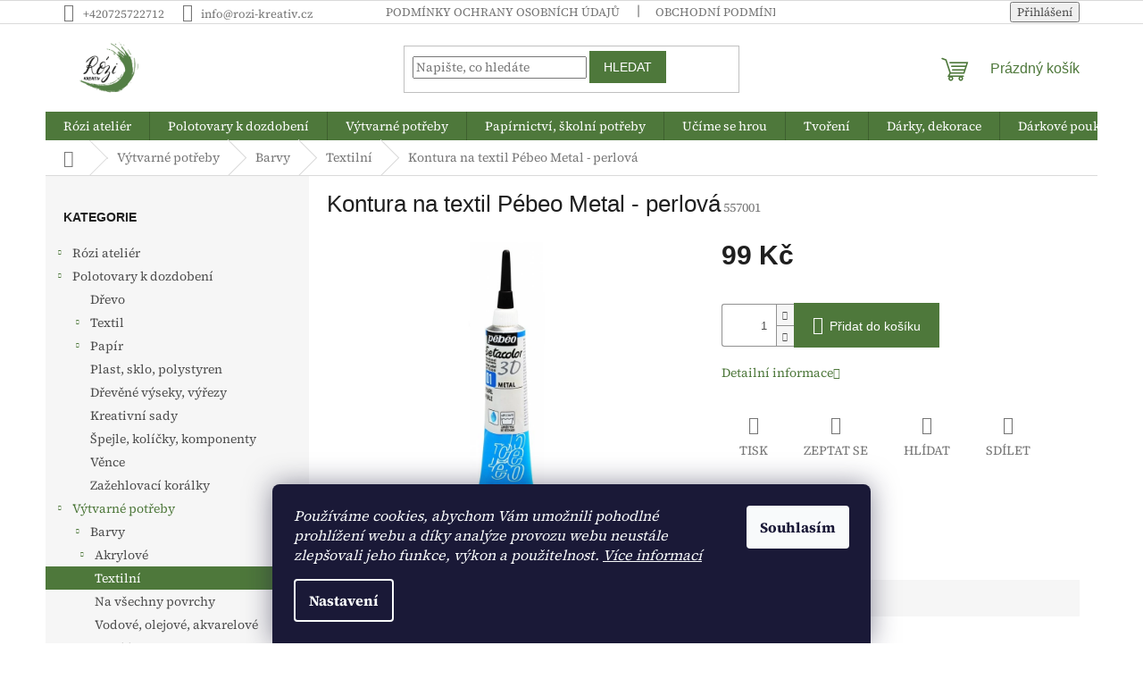

--- FILE ---
content_type: text/html; charset=utf-8
request_url: https://www.rozi-kreativ.cz/kontura-na-textil-pebeo-metal-perlova/
body_size: 27184
content:
<!doctype html><html lang="cs" dir="ltr" class="header-background-light external-fonts-loaded"><head><meta charset="utf-8" /><meta name="viewport" content="width=device-width,initial-scale=1" /><title>Kontura na textil Pébeo Metal - perlová - Rózi kreativ</title><link rel="preconnect" href="https://cdn.myshoptet.com" /><link rel="dns-prefetch" href="https://cdn.myshoptet.com" /><link rel="preload" href="https://cdn.myshoptet.com/prj/dist/master/cms/libs/jquery/jquery-1.11.3.min.js" as="script" /><link href="https://cdn.myshoptet.com/prj/dist/master/cms/templates/frontend_templates/shared/css/font-face/source-serif-4.css" rel="stylesheet"><link href="https://cdn.myshoptet.com/prj/dist/master/shop/dist/font-shoptet-11.css.62c94c7785ff2cea73b2.css" rel="stylesheet"><script>
dataLayer = [];
dataLayer.push({'shoptet' : {
    "pageId": 1248,
    "pageType": "productDetail",
    "currency": "CZK",
    "currencyInfo": {
        "decimalSeparator": ",",
        "exchangeRate": 1,
        "priceDecimalPlaces": 2,
        "symbol": "K\u010d",
        "symbolLeft": 0,
        "thousandSeparator": " "
    },
    "language": "cs",
    "projectId": 556471,
    "product": {
        "id": 28431,
        "guid": "31633162-f43a-11ed-825f-d216876cc7a6",
        "hasVariants": false,
        "codes": [
            {
                "code": 557001
            }
        ],
        "code": "557001",
        "name": "Kontura na textil P\u00e9beo Metal - perlov\u00e1",
        "appendix": "",
        "weight": 0,
        "currentCategory": "V\u00fdtvarn\u00e9 pot\u0159eby | Barvy | Textiln\u00ed",
        "currentCategoryGuid": "34ac6f78-f43a-11ed-a6a6-3e5eb9a3f9dd",
        "defaultCategory": "V\u00fdtvarn\u00e9 pot\u0159eby | Barvy | Textiln\u00ed",
        "defaultCategoryGuid": "34ac6f78-f43a-11ed-a6a6-3e5eb9a3f9dd",
        "currency": "CZK",
        "priceWithVat": 99
    },
    "stocks": [
        {
            "id": "ext",
            "title": "Sklad",
            "isDeliveryPoint": 0,
            "visibleOnEshop": 1
        }
    ],
    "cartInfo": {
        "id": null,
        "freeShipping": false,
        "freeShippingFrom": 1500,
        "leftToFreeGift": {
            "formattedPrice": "0 K\u010d",
            "priceLeft": 0
        },
        "freeGift": false,
        "leftToFreeShipping": {
            "priceLeft": 1500,
            "dependOnRegion": 0,
            "formattedPrice": "1 500 K\u010d"
        },
        "discountCoupon": [],
        "getNoBillingShippingPrice": {
            "withoutVat": 0,
            "vat": 0,
            "withVat": 0
        },
        "cartItems": [],
        "taxMode": "ORDINARY"
    },
    "cart": [],
    "customer": {
        "priceRatio": 1,
        "priceListId": 1,
        "groupId": null,
        "registered": false,
        "mainAccount": false
    }
}});
dataLayer.push({'cookie_consent' : {
    "marketing": "denied",
    "analytics": "denied"
}});
document.addEventListener('DOMContentLoaded', function() {
    shoptet.consent.onAccept(function(agreements) {
        if (agreements.length == 0) {
            return;
        }
        dataLayer.push({
            'cookie_consent' : {
                'marketing' : (agreements.includes(shoptet.config.cookiesConsentOptPersonalisation)
                    ? 'granted' : 'denied'),
                'analytics': (agreements.includes(shoptet.config.cookiesConsentOptAnalytics)
                    ? 'granted' : 'denied')
            },
            'event': 'cookie_consent'
        });
    });
});
</script>
<meta property="og:type" content="website"><meta property="og:site_name" content="rozi-kreativ.cz"><meta property="og:url" content="https://www.rozi-kreativ.cz/kontura-na-textil-pebeo-metal-perlova/"><meta property="og:title" content="Kontura na textil Pébeo Metal - perlová - Rózi kreativ"><meta name="author" content="Rózi kreativ"><meta name="web_author" content="Shoptet.cz"><meta name="dcterms.rightsHolder" content="www.rozi-kreativ.cz"><meta name="robots" content="index,follow"><meta property="og:image" content="https://cdn.myshoptet.com/usr/www.rozi-kreativ.cz/user/shop/big/28431_xperlova.jpg?649c36f0"><meta property="og:description" content="Kontura na textil Pébeo Metal - perlová. "><meta name="description" content="Kontura na textil Pébeo Metal - perlová. "><meta name="google-site-verification" content='<meta name="google-site-verification" content="__Pe3uvnmlilzlg3rKH1mnGKqp_D3Of05EmletnIeug" />'><meta property="product:price:amount" content="99"><meta property="product:price:currency" content="CZK"><style>:root {--color-primary: #4e783b;--color-primary-h: 101;--color-primary-s: 34%;--color-primary-l: 35%;--color-primary-hover: #4e783b;--color-primary-hover-h: 101;--color-primary-hover-s: 34%;--color-primary-hover-l: 35%;--color-secondary: #4e783b;--color-secondary-h: 101;--color-secondary-s: 34%;--color-secondary-l: 35%;--color-secondary-hover: #4e783b;--color-secondary-hover-h: 101;--color-secondary-hover-s: 34%;--color-secondary-hover-l: 35%;--color-tertiary: #4e783b;--color-tertiary-h: 101;--color-tertiary-s: 34%;--color-tertiary-l: 35%;--color-tertiary-hover: #4e783b;--color-tertiary-hover-h: 101;--color-tertiary-hover-s: 34%;--color-tertiary-hover-l: 35%;--color-header-background: #ffffff;--template-font: "Source Serif 4";--template-headings-font: "sans-serif";--header-background-url: url("https://cdn.myshoptet.com/usr/www.rozi-kreativ.cz/user/header_backgrounds/img_9329.jpg");--cookies-notice-background: #1A1937;--cookies-notice-color: #F8FAFB;--cookies-notice-button-hover: #f5f5f5;--cookies-notice-link-hover: #27263f;--templates-update-management-preview-mode-content: "Náhled aktualizací šablony je aktivní pro váš prohlížeč."}</style>
    
    <link href="https://cdn.myshoptet.com/prj/dist/master/shop/dist/main-11.less.fcb4a42d7bd8a71b7ee2.css" rel="stylesheet" />
                <link href="https://cdn.myshoptet.com/prj/dist/master/shop/dist/mobile-header-v1-11.less.1ee105d41b5f713c21aa.css" rel="stylesheet" />
    
    <script>var shoptet = shoptet || {};</script>
    <script src="https://cdn.myshoptet.com/prj/dist/master/shop/dist/main-3g-header.js.05f199e7fd2450312de2.js"></script>
<!-- User include --><!-- /User include --><link rel="shortcut icon" href="/favicon.ico" type="image/x-icon" /><link rel="canonical" href="https://www.rozi-kreativ.cz/kontura-na-textil-pebeo-metal-perlova/" />    <!-- Global site tag (gtag.js) - Google Analytics -->
    <script async src="https://www.googletagmanager.com/gtag/js?id=G-G41M20PDWY"></script>
    <script>
        
        window.dataLayer = window.dataLayer || [];
        function gtag(){dataLayer.push(arguments);}
        

                    console.debug('default consent data');

            gtag('consent', 'default', {"ad_storage":"denied","analytics_storage":"denied","ad_user_data":"denied","ad_personalization":"denied","wait_for_update":500});
            dataLayer.push({
                'event': 'default_consent'
            });
        
        gtag('js', new Date());

        
                gtag('config', 'G-G41M20PDWY', {"groups":"GA4","send_page_view":false,"content_group":"productDetail","currency":"CZK","page_language":"cs"});
        
        
        
        
        
        
                    gtag('event', 'page_view', {"send_to":"GA4","page_language":"cs","content_group":"productDetail","currency":"CZK"});
        
                gtag('set', 'currency', 'CZK');

        gtag('event', 'view_item', {
            "send_to": "UA",
            "items": [
                {
                    "id": "557001",
                    "name": "Kontura na textil P\u00e9beo Metal - perlov\u00e1",
                    "category": "V\u00fdtvarn\u00e9 pot\u0159eby \/ Barvy \/ Textiln\u00ed",
                                                            "price": 99
                }
            ]
        });
        
        
        
        
        
                    gtag('event', 'view_item', {"send_to":"GA4","page_language":"cs","content_group":"productDetail","value":99,"currency":"CZK","items":[{"item_id":"557001","item_name":"Kontura na textil P\u00e9beo Metal - perlov\u00e1","item_category":"V\u00fdtvarn\u00e9 pot\u0159eby","item_category2":"Barvy","item_category3":"Textiln\u00ed","price":99,"quantity":1,"index":0}]});
        
        
        
        
        
        
        
        document.addEventListener('DOMContentLoaded', function() {
            if (typeof shoptet.tracking !== 'undefined') {
                for (var id in shoptet.tracking.bannersList) {
                    gtag('event', 'view_promotion', {
                        "send_to": "UA",
                        "promotions": [
                            {
                                "id": shoptet.tracking.bannersList[id].id,
                                "name": shoptet.tracking.bannersList[id].name,
                                "position": shoptet.tracking.bannersList[id].position
                            }
                        ]
                    });
                }
            }

            shoptet.consent.onAccept(function(agreements) {
                if (agreements.length !== 0) {
                    console.debug('gtag consent accept');
                    var gtagConsentPayload =  {
                        'ad_storage': agreements.includes(shoptet.config.cookiesConsentOptPersonalisation)
                            ? 'granted' : 'denied',
                        'analytics_storage': agreements.includes(shoptet.config.cookiesConsentOptAnalytics)
                            ? 'granted' : 'denied',
                                                                                                'ad_user_data': agreements.includes(shoptet.config.cookiesConsentOptPersonalisation)
                            ? 'granted' : 'denied',
                        'ad_personalization': agreements.includes(shoptet.config.cookiesConsentOptPersonalisation)
                            ? 'granted' : 'denied',
                        };
                    console.debug('update consent data', gtagConsentPayload);
                    gtag('consent', 'update', gtagConsentPayload);
                    dataLayer.push(
                        { 'event': 'update_consent' }
                    );
                }
            });
        });
    </script>
</head><body class="desktop id-1248 in-textilni template-11 type-product type-detail multiple-columns-body columns-mobile-2 columns-3 ums_forms_redesign--off ums_a11y_category_page--on ums_discussion_rating_forms--off ums_flags_display_unification--on ums_a11y_login--on mobile-header-version-1"><noscript>
    <style>
        #header {
            padding-top: 0;
            position: relative !important;
            top: 0;
        }
        .header-navigation {
            position: relative !important;
        }
        .overall-wrapper {
            margin: 0 !important;
        }
        body:not(.ready) {
            visibility: visible !important;
        }
    </style>
    <div class="no-javascript">
        <div class="no-javascript__title">Musíte změnit nastavení vašeho prohlížeče</div>
        <div class="no-javascript__text">Podívejte se na: <a href="https://www.google.com/support/bin/answer.py?answer=23852">Jak povolit JavaScript ve vašem prohlížeči</a>.</div>
        <div class="no-javascript__text">Pokud používáte software na blokování reklam, může být nutné povolit JavaScript z této stránky.</div>
        <div class="no-javascript__text">Děkujeme.</div>
    </div>
</noscript>

        <div id="fb-root"></div>
        <script>
            window.fbAsyncInit = function() {
                FB.init({
//                    appId            : 'your-app-id',
                    autoLogAppEvents : true,
                    xfbml            : true,
                    version          : 'v19.0'
                });
            };
        </script>
        <script async defer crossorigin="anonymous" src="https://connect.facebook.net/cs_CZ/sdk.js"></script>    <div class="siteCookies siteCookies--bottom siteCookies--dark js-siteCookies" role="dialog" data-testid="cookiesPopup" data-nosnippet>
        <div class="siteCookies__form">
            <div class="siteCookies__content">
                <div class="siteCookies__text">
                    <em>Používáme cookies, abychom Vám umožnili pohodlné prohlížení webu a díky analýze provozu webu neustále zlepšovali jeho funkce, výkon a použitelnost. <a href="/podminky-ochrany-osobnich-udaju/" target="_blank" rel="noopener noreferrer">Více informací</a></em>
                </div>
                <p class="siteCookies__links">
                    <button class="siteCookies__link js-cookies-settings" aria-label="Nastavení cookies" data-testid="cookiesSettings">Nastavení</button>
                </p>
            </div>
            <div class="siteCookies__buttonWrap">
                                <button class="siteCookies__button js-cookiesConsentSubmit" value="all" aria-label="Přijmout cookies" data-testid="buttonCookiesAccept">Souhlasím</button>
            </div>
        </div>
        <script>
            document.addEventListener("DOMContentLoaded", () => {
                const siteCookies = document.querySelector('.js-siteCookies');
                document.addEventListener("scroll", shoptet.common.throttle(() => {
                    const st = document.documentElement.scrollTop;
                    if (st > 1) {
                        siteCookies.classList.add('siteCookies--scrolled');
                    } else {
                        siteCookies.classList.remove('siteCookies--scrolled');
                    }
                }, 100));
            });
        </script>
    </div>
<a href="#content" class="skip-link sr-only">Přejít na obsah</a><div class="overall-wrapper"><div class="user-action"><div class="container">
    <div class="user-action-in">
                    <div id="login" class="user-action-login popup-widget login-widget" role="dialog" aria-labelledby="loginHeading">
        <div class="popup-widget-inner">
                            <h2 id="loginHeading">Přihlášení k vašemu účtu</h2><div id="customerLogin"><form action="/action/Customer/Login/" method="post" id="formLoginIncluded" class="csrf-enabled formLogin" data-testid="formLogin"><input type="hidden" name="referer" value="" /><div class="form-group"><div class="input-wrapper email js-validated-element-wrapper no-label"><input type="email" name="email" class="form-control" autofocus placeholder="E-mailová adresa (např. jan@novak.cz)" data-testid="inputEmail" autocomplete="email" required /></div></div><div class="form-group"><div class="input-wrapper password js-validated-element-wrapper no-label"><input type="password" name="password" class="form-control" placeholder="Heslo" data-testid="inputPassword" autocomplete="current-password" required /><span class="no-display">Nemůžete vyplnit toto pole</span><input type="text" name="surname" value="" class="no-display" /></div></div><div class="form-group"><div class="login-wrapper"><button type="submit" class="btn btn-secondary btn-text btn-login" data-testid="buttonSubmit">Přihlásit se</button><div class="password-helper"><a href="/registrace/" data-testid="signup" rel="nofollow">Nová registrace</a><a href="/klient/zapomenute-heslo/" rel="nofollow">Zapomenuté heslo</a></div></div></div></form>
</div>                    </div>
    </div>

                            <div id="cart-widget" class="user-action-cart popup-widget cart-widget loader-wrapper" data-testid="popupCartWidget" role="dialog" aria-hidden="true">
    <div class="popup-widget-inner cart-widget-inner place-cart-here">
        <div class="loader-overlay">
            <div class="loader"></div>
        </div>
    </div>

    <div class="cart-widget-button">
        <a href="/kosik/" class="btn btn-conversion" id="continue-order-button" rel="nofollow" data-testid="buttonNextStep">Pokračovat do košíku</a>
    </div>
</div>
            </div>
</div>
</div><div class="top-navigation-bar" data-testid="topNavigationBar">

    <div class="container">

        <div class="top-navigation-contacts">
            <strong>Zákaznická podpora:</strong><a href="tel:+420725722712" class="project-phone" aria-label="Zavolat na +420725722712" data-testid="contactboxPhone"><span>+420725722712</span></a><a href="mailto:info@rozi-kreativ.cz" class="project-email" data-testid="contactboxEmail"><span>info@rozi-kreativ.cz</span></a>        </div>

                            <div class="top-navigation-menu">
                <div class="top-navigation-menu-trigger"></div>
                <ul class="top-navigation-bar-menu">
                                            <li class="top-navigation-menu-item-691">
                            <a href="/podminky-ochrany-osobnich-udaju/">Podmínky ochrany osobních údajů </a>
                        </li>
                                            <li class="top-navigation-menu-item-870">
                            <a href="/obchodni-podminky/">Obchodní podmínky</a>
                        </li>
                                            <li class="top-navigation-menu-item-1580">
                            <a href="/doprava-a-platba/">Doprava a platba</a>
                        </li>
                                            <li class="top-navigation-menu-item--6">
                            <a href="/napiste-nam/">Napište nám</a>
                        </li>
                                            <li class="top-navigation-menu-item-1604">
                            <a href="/o-nas/" target="blank">O nás</a>
                        </li>
                                    </ul>
                <ul class="top-navigation-bar-menu-helper"></ul>
            </div>
        
        <div class="top-navigation-tools">
            <div class="responsive-tools">
                <a href="#" class="toggle-window" data-target="search" aria-label="Hledat" data-testid="linkSearchIcon"></a>
                                                            <a href="#" class="toggle-window" data-target="login"></a>
                                                    <a href="#" class="toggle-window" data-target="navigation" aria-label="Menu" data-testid="hamburgerMenu"></a>
            </div>
                        <button class="top-nav-button top-nav-button-login toggle-window" type="button" data-target="login" aria-haspopup="dialog" aria-controls="login" aria-expanded="false" data-testid="signin"><span>Přihlášení</span></button>        </div>

    </div>

</div>
<header id="header"><div class="container navigation-wrapper">
    <div class="header-top">
        <div class="site-name-wrapper">
            <div class="site-name"><a href="/" data-testid="linkWebsiteLogo"><img src="https://cdn.myshoptet.com/usr/www.rozi-kreativ.cz/user/logos/img_9329.jpg" alt="Rózi kreativ" fetchpriority="low" /></a></div>        </div>
        <div class="search" itemscope itemtype="https://schema.org/WebSite">
            <meta itemprop="headline" content="Textilní"/><meta itemprop="url" content="https://www.rozi-kreativ.cz"/><meta itemprop="text" content="Kontura na textil Pébeo Metal - perlová. "/>            <form action="/action/ProductSearch/prepareString/" method="post"
    id="formSearchForm" class="search-form compact-form js-search-main"
    itemprop="potentialAction" itemscope itemtype="https://schema.org/SearchAction" data-testid="searchForm">
    <fieldset>
        <meta itemprop="target"
            content="https://www.rozi-kreativ.cz/vyhledavani/?string={string}"/>
        <input type="hidden" name="language" value="cs"/>
        
            
<input
    type="search"
    name="string"
        class="query-input form-control search-input js-search-input"
    placeholder="Napište, co hledáte"
    autocomplete="off"
    required
    itemprop="query-input"
    aria-label="Vyhledávání"
    data-testid="searchInput"
>
            <button type="submit" class="btn btn-default" data-testid="searchBtn">Hledat</button>
        
    </fieldset>
</form>
        </div>
        <div class="navigation-buttons">
                
    <a href="/kosik/" class="btn btn-icon toggle-window cart-count" data-target="cart" data-hover="true" data-redirect="true" data-testid="headerCart" rel="nofollow" aria-haspopup="dialog" aria-expanded="false" aria-controls="cart-widget">
        
                <span class="sr-only">Nákupní košík</span>
        
            <span class="cart-price visible-lg-inline-block" data-testid="headerCartPrice">
                                    Prázdný košík                            </span>
        
    
            </a>
        </div>
    </div>
    <nav id="navigation" aria-label="Hlavní menu" data-collapsible="true"><div class="navigation-in menu"><ul class="menu-level-1" role="menubar" data-testid="headerMenuItems"><li class="menu-item-1506 ext" role="none"><a href="/rozi-atelier/" data-testid="headerMenuItem" role="menuitem" aria-haspopup="true" aria-expanded="false"><b>Rózi ateliér</b><span class="submenu-arrow"></span></a><ul class="menu-level-2" aria-label="Rózi ateliér" tabindex="-1" role="menu"><li class="menu-item-1854" role="none"><a href="/otevrene-dilny--akce/" class="menu-image" data-testid="headerMenuItem" tabindex="-1" aria-hidden="true"><img src="data:image/svg+xml,%3Csvg%20width%3D%22140%22%20height%3D%22100%22%20xmlns%3D%22http%3A%2F%2Fwww.w3.org%2F2000%2Fsvg%22%3E%3C%2Fsvg%3E" alt="" aria-hidden="true" width="140" height="100"  data-src="https://cdn.myshoptet.com/usr/www.rozi-kreativ.cz/user/categories/thumb/7.png" fetchpriority="low" /></a><div><a href="/otevrene-dilny--akce/" data-testid="headerMenuItem" role="menuitem"><span>Otevřené dílny, akce</span></a>
                        </div></li><li class="menu-item-1875" role="none"><a href="/seminare--vzdelavani/" class="menu-image" data-testid="headerMenuItem" tabindex="-1" aria-hidden="true"><img src="data:image/svg+xml,%3Csvg%20width%3D%22140%22%20height%3D%22100%22%20xmlns%3D%22http%3A%2F%2Fwww.w3.org%2F2000%2Fsvg%22%3E%3C%2Fsvg%3E" alt="" aria-hidden="true" width="140" height="100"  data-src="https://cdn.myshoptet.com/usr/www.rozi-kreativ.cz/user/categories/thumb/11.png" fetchpriority="low" /></a><div><a href="/seminare--vzdelavani/" data-testid="headerMenuItem" role="menuitem"><span>Semináře, vzdělávání</span></a>
                        </div></li><li class="menu-item-1674" role="none"><a href="/tvorive-vecery/" class="menu-image" data-testid="headerMenuItem" tabindex="-1" aria-hidden="true"><img src="data:image/svg+xml,%3Csvg%20width%3D%22140%22%20height%3D%22100%22%20xmlns%3D%22http%3A%2F%2Fwww.w3.org%2F2000%2Fsvg%22%3E%3C%2Fsvg%3E" alt="" aria-hidden="true" width="140" height="100"  data-src="https://cdn.myshoptet.com/usr/www.rozi-kreativ.cz/user/categories/thumb/8.png" fetchpriority="low" /></a><div><a href="/tvorive-vecery/" data-testid="headerMenuItem" role="menuitem"><span>Tvořivé večery</span></a>
                        </div></li><li class="menu-item-1677" role="none"><a href="/oslavy--soukrome-akce/" class="menu-image" data-testid="headerMenuItem" tabindex="-1" aria-hidden="true"><img src="data:image/svg+xml,%3Csvg%20width%3D%22140%22%20height%3D%22100%22%20xmlns%3D%22http%3A%2F%2Fwww.w3.org%2F2000%2Fsvg%22%3E%3C%2Fsvg%3E" alt="" aria-hidden="true" width="140" height="100"  data-src="https://cdn.myshoptet.com/usr/www.rozi-kreativ.cz/user/categories/thumb/10.png" fetchpriority="low" /></a><div><a href="/oslavy--soukrome-akce/" data-testid="headerMenuItem" role="menuitem"><span>Oslavy, soukromé akce</span></a>
                        </div></li><li class="menu-item-1680" role="none"><a href="/pro-ucitele-a-lektory/" class="menu-image" data-testid="headerMenuItem" tabindex="-1" aria-hidden="true"><img src="data:image/svg+xml,%3Csvg%20width%3D%22140%22%20height%3D%22100%22%20xmlns%3D%22http%3A%2F%2Fwww.w3.org%2F2000%2Fsvg%22%3E%3C%2Fsvg%3E" alt="" aria-hidden="true" width="140" height="100"  data-src="https://cdn.myshoptet.com/usr/www.rozi-kreativ.cz/user/categories/thumb/kopie_na__vrhu_kosmicka___vy__chova.png" fetchpriority="low" /></a><div><a href="/pro-ucitele-a-lektory/" data-testid="headerMenuItem" role="menuitem"><span>Pro učitele a lektory</span></a>
                        </div></li><li class="menu-item-1866" role="none"><a href="/smyslohrani-2/" class="menu-image" data-testid="headerMenuItem" tabindex="-1" aria-hidden="true"><img src="data:image/svg+xml,%3Csvg%20width%3D%22140%22%20height%3D%22100%22%20xmlns%3D%22http%3A%2F%2Fwww.w3.org%2F2000%2Fsvg%22%3E%3C%2Fsvg%3E" alt="" aria-hidden="true" width="140" height="100"  data-src="https://cdn.myshoptet.com/usr/www.rozi-kreativ.cz/user/categories/thumb/9.png" fetchpriority="low" /></a><div><a href="/smyslohrani-2/" data-testid="headerMenuItem" role="menuitem"><span>Smyslohraní</span></a>
                        </div></li><li class="menu-item-1792" role="none"><a href="/krouzky/" class="menu-image" data-testid="headerMenuItem" tabindex="-1" aria-hidden="true"><img src="data:image/svg+xml,%3Csvg%20width%3D%22140%22%20height%3D%22100%22%20xmlns%3D%22http%3A%2F%2Fwww.w3.org%2F2000%2Fsvg%22%3E%3C%2Fsvg%3E" alt="" aria-hidden="true" width="140" height="100"  data-src="https://cdn.myshoptet.com/usr/www.rozi-kreativ.cz/user/categories/thumb/12.png" fetchpriority="low" /></a><div><a href="/krouzky/" data-testid="headerMenuItem" role="menuitem"><span>Kroužky</span></a>
                        </div></li></ul></li>
<li class="menu-item-1188 ext" role="none"><a href="/polotovary-k-dozdobeni/" data-testid="headerMenuItem" role="menuitem" aria-haspopup="true" aria-expanded="false"><b>Polotovary k dozdobení</b><span class="submenu-arrow"></span></a><ul class="menu-level-2" aria-label="Polotovary k dozdobení" tabindex="-1" role="menu"><li class="menu-item-1191" role="none"><a href="/drevo/" class="menu-image" data-testid="headerMenuItem" tabindex="-1" aria-hidden="true"><img src="data:image/svg+xml,%3Csvg%20width%3D%22140%22%20height%3D%22100%22%20xmlns%3D%22http%3A%2F%2Fwww.w3.org%2F2000%2Fsvg%22%3E%3C%2Fsvg%3E" alt="" aria-hidden="true" width="140" height="100"  data-src="https://cdn.myshoptet.com/usr/www.rozi-kreativ.cz/user/categories/thumb/polotovary_drevo-2.jpg" fetchpriority="low" /></a><div><a href="/drevo/" data-testid="headerMenuItem" role="menuitem"><span>Dřevo</span></a>
                        </div></li><li class="menu-item-1194 has-third-level" role="none"><a href="/textil/" class="menu-image" data-testid="headerMenuItem" tabindex="-1" aria-hidden="true"><img src="data:image/svg+xml,%3Csvg%20width%3D%22140%22%20height%3D%22100%22%20xmlns%3D%22http%3A%2F%2Fwww.w3.org%2F2000%2Fsvg%22%3E%3C%2Fsvg%3E" alt="" aria-hidden="true" width="140" height="100"  data-src="https://cdn.myshoptet.com/usr/www.rozi-kreativ.cz/user/categories/thumb/14351_prosteradlo-bavlnene-plachta-hladke-hotelove-jednoluzko-140-x-240-cm-bile-1.jpg" fetchpriority="low" /></a><div><a href="/textil/" data-testid="headerMenuItem" role="menuitem"><span>Textil</span></a>
                                                    <ul class="menu-level-3" role="menu">
                                                                    <li class="menu-item-1197" role="none">
                                        <a href="/triko-tilko/" data-testid="headerMenuItem" role="menuitem">
                                            Triko/tílko</a>,                                    </li>
                                                                    <li class="menu-item-1200" role="none">
                                        <a href="/tasky-batohy/" data-testid="headerMenuItem" role="menuitem">
                                            Tašky/batohy</a>,                                    </li>
                                                                    <li class="menu-item-1203" role="none">
                                        <a href="/ostatni/" data-testid="headerMenuItem" role="menuitem">
                                            Ostatní</a>                                    </li>
                                                            </ul>
                        </div></li><li class="menu-item-1206 has-third-level" role="none"><a href="/papir/" class="menu-image" data-testid="headerMenuItem" tabindex="-1" aria-hidden="true"><img src="data:image/svg+xml,%3Csvg%20width%3D%22140%22%20height%3D%22100%22%20xmlns%3D%22http%3A%2F%2Fwww.w3.org%2F2000%2Fsvg%22%3E%3C%2Fsvg%3E" alt="" aria-hidden="true" width="140" height="100"  data-src="https://cdn.myshoptet.com/usr/www.rozi-kreativ.cz/user/categories/thumb/kancelarsky-papir-a6-80-g-m2-500-listu-default-1.jpg" fetchpriority="low" /></a><div><a href="/papir/" data-testid="headerMenuItem" role="menuitem"><span>Papír</span></a>
                                                    <ul class="menu-level-3" role="menu">
                                                                    <li class="menu-item-1826" role="none">
                                        <a href="/kartonove-predmety/" data-testid="headerMenuItem" role="menuitem">
                                            Kartonové předměty</a>                                    </li>
                                                            </ul>
                        </div></li><li class="menu-item-1209" role="none"><a href="/plast--sklo--polystyren/" class="menu-image" data-testid="headerMenuItem" tabindex="-1" aria-hidden="true"><img src="data:image/svg+xml,%3Csvg%20width%3D%22140%22%20height%3D%22100%22%20xmlns%3D%22http%3A%2F%2Fwww.w3.org%2F2000%2Fsvg%22%3E%3C%2Fsvg%3E" alt="" aria-hidden="true" width="140" height="100"  data-src="https://cdn.myshoptet.com/usr/www.rozi-kreativ.cz/user/categories/thumb/090736_48649_1.jpg" fetchpriority="low" /></a><div><a href="/plast--sklo--polystyren/" data-testid="headerMenuItem" role="menuitem"><span>Plast, sklo, polystyren</span></a>
                        </div></li><li class="menu-item-1212" role="none"><a href="/drevene-vyseky--vyrezy/" class="menu-image" data-testid="headerMenuItem" tabindex="-1" aria-hidden="true"><img src="data:image/svg+xml,%3Csvg%20width%3D%22140%22%20height%3D%22100%22%20xmlns%3D%22http%3A%2F%2Fwww.w3.org%2F2000%2Fsvg%22%3E%3C%2Fsvg%3E" alt="" aria-hidden="true" width="140" height="100"  data-src="https://cdn.myshoptet.com/usr/www.rozi-kreativ.cz/user/categories/thumb/5511a-0-0954e5d7dd0b9f19df4863775649d09f-1.jpeg" fetchpriority="low" /></a><div><a href="/drevene-vyseky--vyrezy/" data-testid="headerMenuItem" role="menuitem"><span>Dřevěné výseky, výřezy</span></a>
                        </div></li><li class="menu-item-1215" role="none"><a href="/kreativni-sady/" class="menu-image" data-testid="headerMenuItem" tabindex="-1" aria-hidden="true"><img src="data:image/svg+xml,%3Csvg%20width%3D%22140%22%20height%3D%22100%22%20xmlns%3D%22http%3A%2F%2Fwww.w3.org%2F2000%2Fsvg%22%3E%3C%2Fsvg%3E" alt="" aria-hidden="true" width="140" height="100"  data-src="https://cdn.myshoptet.com/usr/www.rozi-kreativ.cz/user/categories/thumb/x.jpeg" fetchpriority="low" /></a><div><a href="/kreativni-sady/" data-testid="headerMenuItem" role="menuitem"><span>Kreativní sady</span></a>
                        </div></li><li class="menu-item-1218" role="none"><a href="/spejle--kolicky--komponenty/" class="menu-image" data-testid="headerMenuItem" tabindex="-1" aria-hidden="true"><img src="data:image/svg+xml,%3Csvg%20width%3D%22140%22%20height%3D%22100%22%20xmlns%3D%22http%3A%2F%2Fwww.w3.org%2F2000%2Fsvg%22%3E%3C%2Fsvg%3E" alt="" aria-hidden="true" width="140" height="100"  data-src="https://cdn.myshoptet.com/usr/www.rozi-kreativ.cz/user/categories/thumb/_vyr_792_21127.jpg" fetchpriority="low" /></a><div><a href="/spejle--kolicky--komponenty/" data-testid="headerMenuItem" role="menuitem"><span>Špejle, kolíčky, komponenty</span></a>
                        </div></li><li class="menu-item-1221" role="none"><a href="/vence/" class="menu-image" data-testid="headerMenuItem" tabindex="-1" aria-hidden="true"><img src="data:image/svg+xml,%3Csvg%20width%3D%22140%22%20height%3D%22100%22%20xmlns%3D%22http%3A%2F%2Fwww.w3.org%2F2000%2Fsvg%22%3E%3C%2Fsvg%3E" alt="" aria-hidden="true" width="140" height="100"  data-src="https://cdn.myshoptet.com/usr/www.rozi-kreativ.cz/user/categories/thumb/880053.jpeg" fetchpriority="low" /></a><div><a href="/vence/" data-testid="headerMenuItem" role="menuitem"><span>Věnce</span></a>
                        </div></li><li class="menu-item-1786" role="none"><a href="/zazehlovaci-koralky/" class="menu-image" data-testid="headerMenuItem" tabindex="-1" aria-hidden="true"><img src="data:image/svg+xml,%3Csvg%20width%3D%22140%22%20height%3D%22100%22%20xmlns%3D%22http%3A%2F%2Fwww.w3.org%2F2000%2Fsvg%22%3E%3C%2Fsvg%3E" alt="" aria-hidden="true" width="140" height="100"  data-src="https://cdn.myshoptet.com/prj/dist/master/cms/templates/frontend_templates/00/img/folder.svg" fetchpriority="low" /></a><div><a href="/zazehlovaci-koralky/" data-testid="headerMenuItem" role="menuitem"><span>Zažehlovací korálky</span></a>
                        </div></li></ul></li>
<li class="menu-item-1224 ext" role="none"><a href="/vytvarne-potreby/" data-testid="headerMenuItem" role="menuitem" aria-haspopup="true" aria-expanded="false"><b>Výtvarné potřeby</b><span class="submenu-arrow"></span></a><ul class="menu-level-2" aria-label="Výtvarné potřeby" tabindex="-1" role="menu"><li class="menu-item-1227 has-third-level" role="none"><a href="/barvy/" class="menu-image" data-testid="headerMenuItem" tabindex="-1" aria-hidden="true"><img src="data:image/svg+xml,%3Csvg%20width%3D%22140%22%20height%3D%22100%22%20xmlns%3D%22http%3A%2F%2Fwww.w3.org%2F2000%2Fsvg%22%3E%3C%2Fsvg%3E" alt="" aria-hidden="true" width="140" height="100"  data-src="https://cdn.myshoptet.com/usr/www.rozi-kreativ.cz/user/categories/thumb/painting-732019_1280-2.jpg" fetchpriority="low" /></a><div><a href="/barvy/" data-testid="headerMenuItem" role="menuitem"><span>Barvy</span></a>
                                                    <ul class="menu-level-3" role="menu">
                                                                    <li class="menu-item-1230" role="none">
                                        <a href="/akrylove/" data-testid="headerMenuItem" role="menuitem">
                                            Akrylové</a>,                                    </li>
                                                                    <li class="menu-item-1248" role="none">
                                        <a href="/textilni/" class="active" data-testid="headerMenuItem" role="menuitem">
                                            Textilní</a>,                                    </li>
                                                                    <li class="menu-item-1251" role="none">
                                        <a href="/na-vsechny-povrchy/" data-testid="headerMenuItem" role="menuitem">
                                            Na všechny povrchy</a>,                                    </li>
                                                                    <li class="menu-item-1254" role="none">
                                        <a href="/vodove--olejove--akvarelove/" data-testid="headerMenuItem" role="menuitem">
                                            Vodové, olejové, akvarelové</a>,                                    </li>
                                                                    <li class="menu-item-1257" role="none">
                                        <a href="/na-sklo/" data-testid="headerMenuItem" role="menuitem">
                                            Na sklo</a>,                                    </li>
                                                                    <li class="menu-item-1260" role="none">
                                        <a href="/pasty--vosky/" data-testid="headerMenuItem" role="menuitem">
                                            Pasty, vosky</a>,                                    </li>
                                                                    <li class="menu-item-1263" role="none">
                                        <a href="/trpytky/" data-testid="headerMenuItem" role="menuitem">
                                            Třpytky</a>,                                    </li>
                                                                    <li class="menu-item-1266" role="none">
                                        <a href="/prstove-barvy--na-oblicej/" data-testid="headerMenuItem" role="menuitem">
                                            Prstové barvy, na obličej</a>,                                    </li>
                                                                    <li class="menu-item-1269" role="none">
                                        <a href="/tekute-perly--kontury/" data-testid="headerMenuItem" role="menuitem">
                                            Tekuté perly, kontury</a>                                    </li>
                                                            </ul>
                        </div></li><li class="menu-item-1272 has-third-level" role="none"><a href="/razitka--polstarky/" class="menu-image" data-testid="headerMenuItem" tabindex="-1" aria-hidden="true"><img src="data:image/svg+xml,%3Csvg%20width%3D%22140%22%20height%3D%22100%22%20xmlns%3D%22http%3A%2F%2Fwww.w3.org%2F2000%2Fsvg%22%3E%3C%2Fsvg%3E" alt="" aria-hidden="true" width="140" height="100"  data-src="https://cdn.myshoptet.com/usr/www.rozi-kreativ.cz/user/categories/thumb/images-1.jpeg" fetchpriority="low" /></a><div><a href="/razitka--polstarky/" data-testid="headerMenuItem" role="menuitem"><span>Razítka, polštářky</span></a>
                                                    <ul class="menu-level-3" role="menu">
                                                                    <li class="menu-item-1275" role="none">
                                        <a href="/pro-deti/" data-testid="headerMenuItem" role="menuitem">
                                            Pro děti</a>,                                    </li>
                                                                    <li class="menu-item-1278" role="none">
                                        <a href="/textilni--dekoracni/" data-testid="headerMenuItem" role="menuitem">
                                            Textilní, dekorační</a>,                                    </li>
                                                                    <li class="menu-item-1281" role="none">
                                        <a href="/diarove--hobby/" data-testid="headerMenuItem" role="menuitem">
                                            Diářové, hobby</a>,                                    </li>
                                                                    <li class="menu-item-1284" role="none">
                                        <a href="/scrapove/" data-testid="headerMenuItem" role="menuitem">
                                            Scrapové</a>,                                    </li>
                                                                    <li class="menu-item-1287" role="none">
                                        <a href="/gelove/" data-testid="headerMenuItem" role="menuitem">
                                            Gelové</a>,                                    </li>
                                                                    <li class="menu-item-1290" role="none">
                                        <a href="/nio-a-samonamaceci/" data-testid="headerMenuItem" role="menuitem">
                                            Nio a samonamáčecí</a>,                                    </li>
                                                                    <li class="menu-item-1293" role="none">
                                        <a href="/drevene/" data-testid="headerMenuItem" role="menuitem">
                                            Dřevěné</a>,                                    </li>
                                                                    <li class="menu-item-1296" role="none">
                                        <a href="/vanocni/" data-testid="headerMenuItem" role="menuitem">
                                            Vánoční</a>,                                    </li>
                                                                    <li class="menu-item-1299" role="none">
                                        <a href="/razitkovaci-polstarky/" data-testid="headerMenuItem" role="menuitem">
                                            Razítkovací polštářky</a>,                                    </li>
                                                                    <li class="menu-item-1302" role="none">
                                        <a href="/gorjuss/" data-testid="headerMenuItem" role="menuitem">
                                            Gorjuss</a>                                    </li>
                                                            </ul>
                        </div></li><li class="menu-item-1305" role="none"><a href="/sablony/" class="menu-image" data-testid="headerMenuItem" tabindex="-1" aria-hidden="true"><img src="data:image/svg+xml,%3Csvg%20width%3D%22140%22%20height%3D%22100%22%20xmlns%3D%22http%3A%2F%2Fwww.w3.org%2F2000%2Fsvg%22%3E%3C%2Fsvg%3E" alt="" aria-hidden="true" width="140" height="100"  data-src="https://cdn.myshoptet.com/usr/www.rozi-kreativ.cz/user/categories/thumb/sablony_2.jpg" fetchpriority="low" /></a><div><a href="/sablony/" data-testid="headerMenuItem" role="menuitem"><span>Šablony</span></a>
                        </div></li><li class="menu-item-1308" role="none"><a href="/papiry--skicaky/" class="menu-image" data-testid="headerMenuItem" tabindex="-1" aria-hidden="true"><img src="data:image/svg+xml,%3Csvg%20width%3D%22140%22%20height%3D%22100%22%20xmlns%3D%22http%3A%2F%2Fwww.w3.org%2F2000%2Fsvg%22%3E%3C%2Fsvg%3E" alt="" aria-hidden="true" width="140" height="100"  data-src="https://cdn.myshoptet.com/usr/www.rozi-kreativ.cz/user/categories/thumb/papiry-2.jpg" fetchpriority="low" /></a><div><a href="/papiry--skicaky/" data-testid="headerMenuItem" role="menuitem"><span>Papíry, skicáky</span></a>
                        </div></li><li class="menu-item-1311 has-third-level" role="none"><a href="/fixy--pastelky--voskovky-2/" class="menu-image" data-testid="headerMenuItem" tabindex="-1" aria-hidden="true"><img src="data:image/svg+xml,%3Csvg%20width%3D%22140%22%20height%3D%22100%22%20xmlns%3D%22http%3A%2F%2Fwww.w3.org%2F2000%2Fsvg%22%3E%3C%2Fsvg%3E" alt="" aria-hidden="true" width="140" height="100"  data-src="https://cdn.myshoptet.com/usr/www.rozi-kreativ.cz/user/categories/thumb/42939497-subjects-for-drawing-colored-pencils-crayons-markers-and-paints-on-white-background-4.jpg" fetchpriority="low" /></a><div><a href="/fixy--pastelky--voskovky-2/" data-testid="headerMenuItem" role="menuitem"><span>Fixy, pastelky, voskovky</span></a>
                                                    <ul class="menu-level-3" role="menu">
                                                                    <li class="menu-item-1314" role="none">
                                        <a href="/fixy/" data-testid="headerMenuItem" role="menuitem">
                                            Fixy</a>,                                    </li>
                                                                    <li class="menu-item-1338" role="none">
                                        <a href="/pastelky/" data-testid="headerMenuItem" role="menuitem">
                                            Pastelky</a>,                                    </li>
                                                                    <li class="menu-item-1341" role="none">
                                        <a href="/voskovky/" data-testid="headerMenuItem" role="menuitem">
                                            Voskovky</a>                                    </li>
                                                            </ul>
                        </div></li><li class="menu-item-1344" role="none"><a href="/modelina--samotvrdnouci-hmota/" class="menu-image" data-testid="headerMenuItem" tabindex="-1" aria-hidden="true"><img src="data:image/svg+xml,%3Csvg%20width%3D%22140%22%20height%3D%22100%22%20xmlns%3D%22http%3A%2F%2Fwww.w3.org%2F2000%2Fsvg%22%3E%3C%2Fsvg%3E" alt="" aria-hidden="true" width="140" height="100"  data-src="https://cdn.myshoptet.com/usr/www.rozi-kreativ.cz/user/categories/thumb/e26200_e26210_produkt_web_21.jpg" fetchpriority="low" /></a><div><a href="/modelina--samotvrdnouci-hmota/" data-testid="headerMenuItem" role="menuitem"><span>Modelína, samotvrdnoucí hmota</span></a>
                        </div></li><li class="menu-item-1347" role="none"><a href="/lepidla--laky/" class="menu-image" data-testid="headerMenuItem" tabindex="-1" aria-hidden="true"><img src="data:image/svg+xml,%3Csvg%20width%3D%22140%22%20height%3D%22100%22%20xmlns%3D%22http%3A%2F%2Fwww.w3.org%2F2000%2Fsvg%22%3E%3C%2Fsvg%3E" alt="" aria-hidden="true" width="140" height="100"  data-src="https://cdn.myshoptet.com/usr/www.rozi-kreativ.cz/user/categories/thumb/lepidla-2.jpg" fetchpriority="low" /></a><div><a href="/lepidla--laky/" data-testid="headerMenuItem" role="menuitem"><span>Lepidla, laky</span></a>
                        </div></li><li class="menu-item-1350" role="none"><a href="/stetce--nuzky--nastroje/" class="menu-image" data-testid="headerMenuItem" tabindex="-1" aria-hidden="true"><img src="data:image/svg+xml,%3Csvg%20width%3D%22140%22%20height%3D%22100%22%20xmlns%3D%22http%3A%2F%2Fwww.w3.org%2F2000%2Fsvg%22%3E%3C%2Fsvg%3E" alt="" aria-hidden="true" width="140" height="100"  data-src="https://cdn.myshoptet.com/usr/www.rozi-kreativ.cz/user/categories/thumb/nastroje-2.jpg" fetchpriority="low" /></a><div><a href="/stetce--nuzky--nastroje/" data-testid="headerMenuItem" role="menuitem"><span>Štětce, nůžky, nástroje</span></a>
                        </div></li><li class="menu-item-1353" role="none"><a href="/vodovky--tempery--prstove-barvy/" class="menu-image" data-testid="headerMenuItem" tabindex="-1" aria-hidden="true"><img src="data:image/svg+xml,%3Csvg%20width%3D%22140%22%20height%3D%22100%22%20xmlns%3D%22http%3A%2F%2Fwww.w3.org%2F2000%2Fsvg%22%3E%3C%2Fsvg%3E" alt="" aria-hidden="true" width="140" height="100"  data-src="https://cdn.myshoptet.com/usr/www.rozi-kreativ.cz/user/categories/thumb/painting-732019_1280-3.jpg" fetchpriority="low" /></a><div><a href="/vodovky--tempery--prstove-barvy/" data-testid="headerMenuItem" role="menuitem"><span>Vodovky, tempery, prstové barvy</span></a>
                        </div></li><li class="menu-item-1356" role="none"><a href="/ryzove-papiry--ubrousky/" class="menu-image" data-testid="headerMenuItem" tabindex="-1" aria-hidden="true"><img src="data:image/svg+xml,%3Csvg%20width%3D%22140%22%20height%3D%22100%22%20xmlns%3D%22http%3A%2F%2Fwww.w3.org%2F2000%2Fsvg%22%3E%3C%2Fsvg%3E" alt="" aria-hidden="true" width="140" height="100"  data-src="https://cdn.myshoptet.com/usr/www.rozi-kreativ.cz/user/categories/thumb/_vyr_1599ryzovy_papier_s_potlacou.jpg" fetchpriority="low" /></a><div><a href="/ryzove-papiry--ubrousky/" data-testid="headerMenuItem" role="menuitem"><span>Rýžové papíry, ubrousky</span></a>
                        </div></li><li class="menu-item-1359 has-third-level" role="none"><a href="/dekorace--komponenty/" class="menu-image" data-testid="headerMenuItem" tabindex="-1" aria-hidden="true"><img src="data:image/svg+xml,%3Csvg%20width%3D%22140%22%20height%3D%22100%22%20xmlns%3D%22http%3A%2F%2Fwww.w3.org%2F2000%2Fsvg%22%3E%3C%2Fsvg%3E" alt="" aria-hidden="true" width="140" height="100"  data-src="https://cdn.myshoptet.com/usr/www.rozi-kreativ.cz/user/categories/thumb/340160_2452_1.jpg" fetchpriority="low" /></a><div><a href="/dekorace--komponenty/" data-testid="headerMenuItem" role="menuitem"><span>Dekorace, komponenty</span></a>
                                                    <ul class="menu-level-3" role="menu">
                                                                    <li class="menu-item-1362" role="none">
                                        <a href="/samolepky/" data-testid="headerMenuItem" role="menuitem">
                                            Samolepky</a>,                                    </li>
                                                                    <li class="menu-item-1365" role="none">
                                        <a href="/ozdoby/" data-testid="headerMenuItem" role="menuitem">
                                            Ozdoby</a>,                                    </li>
                                                                    <li class="menu-item-1368" role="none">
                                        <a href="/pericka/" data-testid="headerMenuItem" role="menuitem">
                                            Peříčka</a>,                                    </li>
                                                                    <li class="menu-item-1371" role="none">
                                        <a href="/oci--rostliny--prirodniny/" data-testid="headerMenuItem" role="menuitem">
                                            Oči, rostliny, přírodniny</a>,                                    </li>
                                                                    <li class="menu-item-1374" role="none">
                                        <a href="/konfety--vyseky/" data-testid="headerMenuItem" role="menuitem">
                                            Konfety, výseky</a>,                                    </li>
                                                                    <li class="menu-item-1377" role="none">
                                        <a href="/spejle--kolicky--komponenty-2/" data-testid="headerMenuItem" role="menuitem">
                                            Špejle, kolíčky, komponenty</a>,                                    </li>
                                                                    <li class="menu-item-1380" role="none">
                                        <a href="/cifernik--hodinovy-strojek/" data-testid="headerMenuItem" role="menuitem">
                                            Ciferník, hodinový strojek</a>,                                    </li>
                                                                    <li class="menu-item-1383" role="none">
                                        <a href="/washi-ozdobne-pasky/" data-testid="headerMenuItem" role="menuitem">
                                            Washi ozdobné pásky</a>,                                    </li>
                                                                    <li class="menu-item-1386" role="none">
                                        <a href="/knoty/" data-testid="headerMenuItem" role="menuitem">
                                            Knoty</a>                                    </li>
                                                            </ul>
                        </div></li><li class="menu-item-1389" role="none"><a href="/folie-smrstovaci--magneticke/" class="menu-image" data-testid="headerMenuItem" tabindex="-1" aria-hidden="true"><img src="data:image/svg+xml,%3Csvg%20width%3D%22140%22%20height%3D%22100%22%20xmlns%3D%22http%3A%2F%2Fwww.w3.org%2F2000%2Fsvg%22%3E%3C%2Fsvg%3E" alt="" aria-hidden="true" width="140" height="100"  data-src="https://cdn.myshoptet.com/usr/www.rozi-kreativ.cz/user/categories/thumb/sys_media_118140.jpeg" fetchpriority="low" /></a><div><a href="/folie-smrstovaci--magneticke/" data-testid="headerMenuItem" role="menuitem"><span>Fólie smršťovací, magnetické</span></a>
                        </div></li><li class="menu-item-1392" role="none"><a href="/raznice/" class="menu-image" data-testid="headerMenuItem" tabindex="-1" aria-hidden="true"><img src="data:image/svg+xml,%3Csvg%20width%3D%22140%22%20height%3D%22100%22%20xmlns%3D%22http%3A%2F%2Fwww.w3.org%2F2000%2Fsvg%22%3E%3C%2Fsvg%3E" alt="" aria-hidden="true" width="140" height="100"  data-src="https://cdn.myshoptet.com/usr/www.rozi-kreativ.cz/user/categories/thumb/1791080.jpeg" fetchpriority="low" /></a><div><a href="/raznice/" data-testid="headerMenuItem" role="menuitem"><span>Raznice</span></a>
                        </div></li><li class="menu-item-1395" role="none"><a href="/stuhy--provazky--vlasce/" class="menu-image" data-testid="headerMenuItem" tabindex="-1" aria-hidden="true"><img src="data:image/svg+xml,%3Csvg%20width%3D%22140%22%20height%3D%22100%22%20xmlns%3D%22http%3A%2F%2Fwww.w3.org%2F2000%2Fsvg%22%3E%3C%2Fsvg%3E" alt="" aria-hidden="true" width="140" height="100"  data-src="https://cdn.myshoptet.com/usr/www.rozi-kreativ.cz/user/categories/thumb/310106_90069_728-1.jpeg" fetchpriority="low" /></a><div><a href="/stuhy--provazky--vlasce/" data-testid="headerMenuItem" role="menuitem"><span>Stuhy, provázky. vlasce</span></a>
                        </div></li><li class="menu-item-1398" role="none"><a href="/krepove-papiry--penovka/" class="menu-image" data-testid="headerMenuItem" tabindex="-1" aria-hidden="true"><img src="data:image/svg+xml,%3Csvg%20width%3D%22140%22%20height%3D%22100%22%20xmlns%3D%22http%3A%2F%2Fwww.w3.org%2F2000%2Fsvg%22%3E%3C%2Fsvg%3E" alt="" aria-hidden="true" width="140" height="100"  data-src="https://cdn.myshoptet.com/usr/www.rozi-kreativ.cz/user/categories/thumb/11264.jpg" fetchpriority="low" /></a><div><a href="/krepove-papiry--penovka/" data-testid="headerMenuItem" role="menuitem"><span>Krepové papíry, pěnovka</span></a>
                        </div></li><li class="menu-item-1401" role="none"><a href="/omalovanky--vytvarne-knihy/" class="menu-image" data-testid="headerMenuItem" tabindex="-1" aria-hidden="true"><img src="data:image/svg+xml,%3Csvg%20width%3D%22140%22%20height%3D%22100%22%20xmlns%3D%22http%3A%2F%2Fwww.w3.org%2F2000%2Fsvg%22%3E%3C%2Fsvg%3E" alt="" aria-hidden="true" width="140" height="100"  data-src="https://cdn.myshoptet.com/usr/www.rozi-kreativ.cz/user/categories/thumb/_mgd-ep200aa.jpeg" fetchpriority="low" /></a><div><a href="/omalovanky--vytvarne-knihy/" data-testid="headerMenuItem" role="menuitem"><span>Omalovánky, výtvarné knihy</span></a>
                        </div></li><li class="menu-item-1404" role="none"><a href="/malirska-platna/" class="menu-image" data-testid="headerMenuItem" tabindex="-1" aria-hidden="true"><img src="data:image/svg+xml,%3Csvg%20width%3D%22140%22%20height%3D%22100%22%20xmlns%3D%22http%3A%2F%2Fwww.w3.org%2F2000%2Fsvg%22%3E%3C%2Fsvg%3E" alt="" aria-hidden="true" width="140" height="100"  data-src="https://cdn.myshoptet.com/usr/www.rozi-kreativ.cz/user/categories/thumb/cp2430.jpeg" fetchpriority="low" /></a><div><a href="/malirska-platna/" data-testid="headerMenuItem" role="menuitem"><span>Malířská plátna</span></a>
                        </div></li><li class="menu-item-1611" role="none"><a href="/hmoty-a-formy/" class="menu-image" data-testid="headerMenuItem" tabindex="-1" aria-hidden="true"><img src="data:image/svg+xml,%3Csvg%20width%3D%22140%22%20height%3D%22100%22%20xmlns%3D%22http%3A%2F%2Fwww.w3.org%2F2000%2Fsvg%22%3E%3C%2Fsvg%3E" alt="" aria-hidden="true" width="140" height="100"  data-src="https://cdn.myshoptet.com/usr/www.rozi-kreativ.cz/user/categories/thumb/sys_media_277674.jpg" fetchpriority="low" /></a><div><a href="/hmoty-a-formy/" data-testid="headerMenuItem" role="menuitem"><span>Hmoty a formy</span></a>
                        </div></li><li class="menu-item-1632" role="none"><a href="/peceteni/" class="menu-image" data-testid="headerMenuItem" tabindex="-1" aria-hidden="true"><img src="data:image/svg+xml,%3Csvg%20width%3D%22140%22%20height%3D%22100%22%20xmlns%3D%22http%3A%2F%2Fwww.w3.org%2F2000%2Fsvg%22%3E%3C%2Fsvg%3E" alt="" aria-hidden="true" width="140" height="100"  data-src="https://cdn.myshoptet.com/usr/www.rozi-kreativ.cz/user/categories/thumb/letters-2742643_1280-1.jpg" fetchpriority="low" /></a><div><a href="/peceteni/" data-testid="headerMenuItem" role="menuitem"><span>Pečetění</span></a>
                        </div></li><li class="menu-item-1725 has-third-level" role="none"><a href="/tuzky--uhly/" class="menu-image" data-testid="headerMenuItem" tabindex="-1" aria-hidden="true"><img src="data:image/svg+xml,%3Csvg%20width%3D%22140%22%20height%3D%22100%22%20xmlns%3D%22http%3A%2F%2Fwww.w3.org%2F2000%2Fsvg%22%3E%3C%2Fsvg%3E" alt="" aria-hidden="true" width="140" height="100"  data-src="https://cdn.myshoptet.com/usr/www.rozi-kreativ.cz/user/categories/thumb/school-93200_1280-1.jpg" fetchpriority="low" /></a><div><a href="/tuzky--uhly/" data-testid="headerMenuItem" role="menuitem"><span>Tužky, uhly</span></a>
                                                    <ul class="menu-level-3" role="menu">
                                                                    <li class="menu-item-1722" role="none">
                                        <a href="/tuzky/" data-testid="headerMenuItem" role="menuitem">
                                            Tužky</a>,                                    </li>
                                                                    <li class="menu-item-1728" role="none">
                                        <a href="/uhly/" data-testid="headerMenuItem" role="menuitem">
                                            Uhly</a>                                    </li>
                                                            </ul>
                        </div></li><li class="menu-item-1762 has-third-level" role="none"><a href="/hackovani--plsteni/" class="menu-image" data-testid="headerMenuItem" tabindex="-1" aria-hidden="true"><img src="data:image/svg+xml,%3Csvg%20width%3D%22140%22%20height%3D%22100%22%20xmlns%3D%22http%3A%2F%2Fwww.w3.org%2F2000%2Fsvg%22%3E%3C%2Fsvg%3E" alt="" aria-hidden="true" width="140" height="100"  data-src="https://cdn.myshoptet.com/prj/dist/master/cms/templates/frontend_templates/00/img/folder.svg" fetchpriority="low" /></a><div><a href="/hackovani--plsteni/" data-testid="headerMenuItem" role="menuitem"><span>Háčkování, plstění</span></a>
                                                    <ul class="menu-level-3" role="menu">
                                                                    <li class="menu-item-1765" role="none">
                                        <a href="/prize/" data-testid="headerMenuItem" role="menuitem">
                                            Příze</a>,                                    </li>
                                                                    <li class="menu-item-1768" role="none">
                                        <a href="/jehly-a-hacky/" data-testid="headerMenuItem" role="menuitem">
                                            Jehly a háčky</a>,                                    </li>
                                                                    <li class="menu-item-1771" role="none">
                                        <a href="/sady-a-hotove-vyrobky/" data-testid="headerMenuItem" role="menuitem">
                                            Sady a hotové výrobky</a>,                                    </li>
                                                                    <li class="menu-item-1872" role="none">
                                        <a href="/ovci-rouno/" data-testid="headerMenuItem" role="menuitem">
                                            Ovčí rouno</a>                                    </li>
                                                            </ul>
                        </div></li><li class="menu-item-1789" role="none"><a href="/zazehlovaci-koralky-2/" class="menu-image" data-testid="headerMenuItem" tabindex="-1" aria-hidden="true"><img src="data:image/svg+xml,%3Csvg%20width%3D%22140%22%20height%3D%22100%22%20xmlns%3D%22http%3A%2F%2Fwww.w3.org%2F2000%2Fsvg%22%3E%3C%2Fsvg%3E" alt="" aria-hidden="true" width="140" height="100"  data-src="https://cdn.myshoptet.com/prj/dist/master/cms/templates/frontend_templates/00/img/folder.svg" fetchpriority="low" /></a><div><a href="/zazehlovaci-koralky-2/" data-testid="headerMenuItem" role="menuitem"><span>Zažehlovací korálky</span></a>
                        </div></li></ul></li>
<li class="menu-item-1407 ext" role="none"><a href="/papirnictvi--skolni-potreby/" data-testid="headerMenuItem" role="menuitem" aria-haspopup="true" aria-expanded="false"><b>Papírnictví, školní potřeby</b><span class="submenu-arrow"></span></a><ul class="menu-level-2" aria-label="Papírnictví, školní potřeby" tabindex="-1" role="menu"><li class="menu-item-1410 has-third-level" role="none"><a href="/bloky--sesity--zapisniky/" class="menu-image" data-testid="headerMenuItem" tabindex="-1" aria-hidden="true"><img src="data:image/svg+xml,%3Csvg%20width%3D%22140%22%20height%3D%22100%22%20xmlns%3D%22http%3A%2F%2Fwww.w3.org%2F2000%2Fsvg%22%3E%3C%2Fsvg%3E" alt="" aria-hidden="true" width="140" height="100"  data-src="https://cdn.myshoptet.com/usr/www.rozi-kreativ.cz/user/categories/thumb/sesity_2-1.jpg" fetchpriority="low" /></a><div><a href="/bloky--sesity--zapisniky/" data-testid="headerMenuItem" role="menuitem"><span>Bloky, sešity, zápisníky</span></a>
                                                    <ul class="menu-level-3" role="menu">
                                                                    <li class="menu-item-1811" role="none">
                                        <a href="/alba/" data-testid="headerMenuItem" role="menuitem">
                                            Alba</a>,                                    </li>
                                                                    <li class="menu-item-1814" role="none">
                                        <a href="/bloky/" data-testid="headerMenuItem" role="menuitem">
                                            Bloky</a>,                                    </li>
                                                                    <li class="menu-item-1817" role="none">
                                        <a href="/sesity/" data-testid="headerMenuItem" role="menuitem">
                                            Sešity</a>,                                    </li>
                                                                    <li class="menu-item-1820" role="none">
                                        <a href="/zapisniky/" data-testid="headerMenuItem" role="menuitem">
                                            Zápisníky</a>,                                    </li>
                                                                    <li class="menu-item-1823" role="none">
                                        <a href="/ostatni-2/" data-testid="headerMenuItem" role="menuitem">
                                            Ostatní</a>                                    </li>
                                                            </ul>
                        </div></li><li class="menu-item-1413" role="none"><a href="/papiry--skicaky-2/" class="menu-image" data-testid="headerMenuItem" tabindex="-1" aria-hidden="true"><img src="data:image/svg+xml,%3Csvg%20width%3D%22140%22%20height%3D%22100%22%20xmlns%3D%22http%3A%2F%2Fwww.w3.org%2F2000%2Fsvg%22%3E%3C%2Fsvg%3E" alt="" aria-hidden="true" width="140" height="100"  data-src="https://cdn.myshoptet.com/usr/www.rozi-kreativ.cz/user/categories/thumb/papiry-3.jpg" fetchpriority="low" /></a><div><a href="/papiry--skicaky-2/" data-testid="headerMenuItem" role="menuitem"><span>Papíry, skicáky</span></a>
                        </div></li><li class="menu-item-1416" role="none"><a href="/fixy--pastelky--voskovky/" class="menu-image" data-testid="headerMenuItem" tabindex="-1" aria-hidden="true"><img src="data:image/svg+xml,%3Csvg%20width%3D%22140%22%20height%3D%22100%22%20xmlns%3D%22http%3A%2F%2Fwww.w3.org%2F2000%2Fsvg%22%3E%3C%2Fsvg%3E" alt="" aria-hidden="true" width="140" height="100"  data-src="https://cdn.myshoptet.com/usr/www.rozi-kreativ.cz/user/categories/thumb/42939497-subjects-for-drawing-colored-pencils-crayons-markers-and-paints-on-white-background-5.jpg" fetchpriority="low" /></a><div><a href="/fixy--pastelky--voskovky/" data-testid="headerMenuItem" role="menuitem"><span>Fixy, pastelky, voskovky</span></a>
                        </div></li><li class="menu-item-1419" role="none"><a href="/tuzky--propisky--pera--uhly/" class="menu-image" data-testid="headerMenuItem" tabindex="-1" aria-hidden="true"><img src="data:image/svg+xml,%3Csvg%20width%3D%22140%22%20height%3D%22100%22%20xmlns%3D%22http%3A%2F%2Fwww.w3.org%2F2000%2Fsvg%22%3E%3C%2Fsvg%3E" alt="" aria-hidden="true" width="140" height="100"  data-src="https://cdn.myshoptet.com/usr/www.rozi-kreativ.cz/user/categories/thumb/istockphoto-582295316-612x612.jpeg" fetchpriority="low" /></a><div><a href="/tuzky--propisky--pera--uhly/" data-testid="headerMenuItem" role="menuitem"><span>Tužky, propisky, pera, uhly</span></a>
                        </div></li><li class="menu-item-1422" role="none"><a href="/lepidla--lepici-pasky/" class="menu-image" data-testid="headerMenuItem" tabindex="-1" aria-hidden="true"><img src="data:image/svg+xml,%3Csvg%20width%3D%22140%22%20height%3D%22100%22%20xmlns%3D%22http%3A%2F%2Fwww.w3.org%2F2000%2Fsvg%22%3E%3C%2Fsvg%3E" alt="" aria-hidden="true" width="140" height="100"  data-src="https://cdn.myshoptet.com/usr/www.rozi-kreativ.cz/user/categories/thumb/lepidla-3.jpg" fetchpriority="low" /></a><div><a href="/lepidla--lepici-pasky/" data-testid="headerMenuItem" role="menuitem"><span>Lepidla, lepicí pásky</span></a>
                        </div></li><li class="menu-item-1425" role="none"><a href="/stetce--nuzky--sesivacky--nastroje/" class="menu-image" data-testid="headerMenuItem" tabindex="-1" aria-hidden="true"><img src="data:image/svg+xml,%3Csvg%20width%3D%22140%22%20height%3D%22100%22%20xmlns%3D%22http%3A%2F%2Fwww.w3.org%2F2000%2Fsvg%22%3E%3C%2Fsvg%3E" alt="" aria-hidden="true" width="140" height="100"  data-src="https://cdn.myshoptet.com/usr/www.rozi-kreativ.cz/user/categories/thumb/nastroje-3.jpg" fetchpriority="low" /></a><div><a href="/stetce--nuzky--sesivacky--nastroje/" data-testid="headerMenuItem" role="menuitem"><span>Štětce, nůžky, sešívačky, nástroje</span></a>
                        </div></li><li class="menu-item-1428" role="none"><a href="/pravitka--kruzitka/" class="menu-image" data-testid="headerMenuItem" tabindex="-1" aria-hidden="true"><img src="data:image/svg+xml,%3Csvg%20width%3D%22140%22%20height%3D%22100%22%20xmlns%3D%22http%3A%2F%2Fwww.w3.org%2F2000%2Fsvg%22%3E%3C%2Fsvg%3E" alt="" aria-hidden="true" width="140" height="100"  data-src="https://cdn.myshoptet.com/usr/www.rozi-kreativ.cz/user/categories/thumb/zirkel-518475__340-1.jpeg" fetchpriority="low" /></a><div><a href="/pravitka--kruzitka/" data-testid="headerMenuItem" role="menuitem"><span>Pravítka, kružítka</span></a>
                        </div></li><li class="menu-item-1431" role="none"><a href="/sanony--spisovky--obaly/" class="menu-image" data-testid="headerMenuItem" tabindex="-1" aria-hidden="true"><img src="data:image/svg+xml,%3Csvg%20width%3D%22140%22%20height%3D%22100%22%20xmlns%3D%22http%3A%2F%2Fwww.w3.org%2F2000%2Fsvg%22%3E%3C%2Fsvg%3E" alt="" aria-hidden="true" width="140" height="100"  data-src="https://cdn.myshoptet.com/usr/www.rozi-kreativ.cz/user/categories/thumb/a3.jpeg" fetchpriority="low" /></a><div><a href="/sanony--spisovky--obaly/" data-testid="headerMenuItem" role="menuitem"><span>Šanony, spisovky, obaly</span></a>
                        </div></li><li class="menu-item-1434" role="none"><a href="/orezavatka--pryze/" class="menu-image" data-testid="headerMenuItem" tabindex="-1" aria-hidden="true"><img src="data:image/svg+xml,%3Csvg%20width%3D%22140%22%20height%3D%22100%22%20xmlns%3D%22http%3A%2F%2Fwww.w3.org%2F2000%2Fsvg%22%3E%3C%2Fsvg%3E" alt="" aria-hidden="true" width="140" height="100"  data-src="https://cdn.myshoptet.com/usr/www.rozi-kreativ.cz/user/categories/thumb/or__eza__va__tko.jpeg" fetchpriority="low" /></a><div><a href="/orezavatka--pryze/" data-testid="headerMenuItem" role="menuitem"><span>Ořezávátka, pryže</span></a>
                        </div></li><li class="menu-item-1437" role="none"><a href="/vodovky--tempery/" class="menu-image" data-testid="headerMenuItem" tabindex="-1" aria-hidden="true"><img src="data:image/svg+xml,%3Csvg%20width%3D%22140%22%20height%3D%22100%22%20xmlns%3D%22http%3A%2F%2Fwww.w3.org%2F2000%2Fsvg%22%3E%3C%2Fsvg%3E" alt="" aria-hidden="true" width="140" height="100"  data-src="https://cdn.myshoptet.com/usr/www.rozi-kreativ.cz/user/categories/thumb/palety-se-stetcem-400-12221029-1.jpg" fetchpriority="low" /></a><div><a href="/vodovky--tempery/" data-testid="headerMenuItem" role="menuitem"><span>Vodovky, tempery</span></a>
                        </div></li><li class="menu-item-1440" role="none"><a href="/kridy/" class="menu-image" data-testid="headerMenuItem" tabindex="-1" aria-hidden="true"><img src="data:image/svg+xml,%3Csvg%20width%3D%22140%22%20height%3D%22100%22%20xmlns%3D%22http%3A%2F%2Fwww.w3.org%2F2000%2Fsvg%22%3E%3C%2Fsvg%3E" alt="" aria-hidden="true" width="140" height="100"  data-src="https://cdn.myshoptet.com/usr/www.rozi-kreativ.cz/user/categories/thumb/iktumy_340x340_8e089ce413fe9ee7-1.jpeg" fetchpriority="low" /></a><div><a href="/kridy/" data-testid="headerMenuItem" role="menuitem"><span>Křídy</span></a>
                        </div></li><li class="menu-item-1443" role="none"><a href="/krepovy-papir/" class="menu-image" data-testid="headerMenuItem" tabindex="-1" aria-hidden="true"><img src="data:image/svg+xml,%3Csvg%20width%3D%22140%22%20height%3D%22100%22%20xmlns%3D%22http%3A%2F%2Fwww.w3.org%2F2000%2Fsvg%22%3E%3C%2Fsvg%3E" alt="" aria-hidden="true" width="140" height="100"  data-src="https://cdn.myshoptet.com/usr/www.rozi-kreativ.cz/user/categories/thumb/11264-1.jpg" fetchpriority="low" /></a><div><a href="/krepovy-papir/" data-testid="headerMenuItem" role="menuitem"><span>Krepový papír</span></a>
                        </div></li></ul></li>
<li class="menu-item-1774 ext" role="none"><a href="/ucime-se-hrou-2/" data-testid="headerMenuItem" role="menuitem" aria-haspopup="true" aria-expanded="false"><b>Učíme se hrou</b><span class="submenu-arrow"></span></a><ul class="menu-level-2" aria-label="Učíme se hrou" tabindex="-1" role="menu"><li class="menu-item-1777" role="none"><a href="/smyslohrani/" class="menu-image" data-testid="headerMenuItem" tabindex="-1" aria-hidden="true"><img src="data:image/svg+xml,%3Csvg%20width%3D%22140%22%20height%3D%22100%22%20xmlns%3D%22http%3A%2F%2Fwww.w3.org%2F2000%2Fsvg%22%3E%3C%2Fsvg%3E" alt="" aria-hidden="true" width="140" height="100"  data-src="https://cdn.myshoptet.com/usr/www.rozi-kreativ.cz/user/categories/thumb/smyslohrani__.png" fetchpriority="low" /></a><div><a href="/smyslohrani/" data-testid="headerMenuItem" role="menuitem"><span>Smyslohraní</span></a>
                        </div></li><li class="menu-item-1780" role="none"><a href="/razitka/" class="menu-image" data-testid="headerMenuItem" tabindex="-1" aria-hidden="true"><img src="data:image/svg+xml,%3Csvg%20width%3D%22140%22%20height%3D%22100%22%20xmlns%3D%22http%3A%2F%2Fwww.w3.org%2F2000%2Fsvg%22%3E%3C%2Fsvg%3E" alt="" aria-hidden="true" width="140" height="100"  data-src="https://cdn.myshoptet.com/usr/www.rozi-kreativ.cz/user/categories/thumb/razi__tka.png" fetchpriority="low" /></a><div><a href="/razitka/" data-testid="headerMenuItem" role="menuitem"><span>Razítka</span></a>
                        </div></li><li class="menu-item-1783" role="none"><a href="/ucime-se-hrou/" class="menu-image" data-testid="headerMenuItem" tabindex="-1" aria-hidden="true"><img src="data:image/svg+xml,%3Csvg%20width%3D%22140%22%20height%3D%22100%22%20xmlns%3D%22http%3A%2F%2Fwww.w3.org%2F2000%2Fsvg%22%3E%3C%2Fsvg%3E" alt="" aria-hidden="true" width="140" height="100"  data-src="https://cdn.myshoptet.com/usr/www.rozi-kreativ.cz/user/categories/thumb/vkla__dac__ka__uc__i__me_se.png" fetchpriority="low" /></a><div><a href="/ucime-se-hrou/" data-testid="headerMenuItem" role="menuitem"><span>Učíme se hrou</span></a>
                        </div></li></ul></li>
<li class="menu-item-1701 ext" role="none"><a href="/tvoreni/" data-testid="headerMenuItem" role="menuitem" aria-haspopup="true" aria-expanded="false"><b>Tvoření</b><span class="submenu-arrow"></span></a><ul class="menu-level-2" aria-label="Tvoření" tabindex="-1" role="menu"><li class="menu-item-1686 has-third-level" role="none"><a href="/tvoreni-dle-technik/" class="menu-image" data-testid="headerMenuItem" tabindex="-1" aria-hidden="true"><img src="data:image/svg+xml,%3Csvg%20width%3D%22140%22%20height%3D%22100%22%20xmlns%3D%22http%3A%2F%2Fwww.w3.org%2F2000%2Fsvg%22%3E%3C%2Fsvg%3E" alt="" aria-hidden="true" width="140" height="100"  data-src="https://cdn.myshoptet.com/usr/www.rozi-kreativ.cz/user/categories/thumb/oig_(1).jpeg" fetchpriority="low" /></a><div><a href="/tvoreni-dle-technik/" data-testid="headerMenuItem" role="menuitem"><span>Tvoření dle technik</span></a>
                                                    <ul class="menu-level-3" role="menu">
                                                                    <li class="menu-item-1689" role="none">
                                        <a href="/embosovani/" data-testid="headerMenuItem" role="menuitem">
                                            Embosování</a>,                                    </li>
                                                                    <li class="menu-item-1692" role="none">
                                        <a href="/peceteni-2/" data-testid="headerMenuItem" role="menuitem">
                                            Pečetění</a>,                                    </li>
                                                                    <li class="menu-item-1695" role="none">
                                        <a href="/vyroba-mydel/" data-testid="headerMenuItem" role="menuitem">
                                            Výroba mýdel</a>,                                    </li>
                                                                    <li class="menu-item-1698" role="none">
                                        <a href="/odlevani-a-hmoty/" data-testid="headerMenuItem" role="menuitem">
                                            Odlevání a hmoty</a>,                                    </li>
                                                                    <li class="menu-item-1714" role="none">
                                        <a href="/gelli-plate/" data-testid="headerMenuItem" role="menuitem">
                                            Gelli plate</a>,                                    </li>
                                                                    <li class="menu-item-1717" role="none">
                                        <a href="/hackovani--vysivani/" data-testid="headerMenuItem" role="menuitem">
                                            Háčkování, vyšívání</a>,                                    </li>
                                                                    <li class="menu-item-1720" role="none">
                                        <a href="/origami/" data-testid="headerMenuItem" role="menuitem">
                                            Origami</a>,                                    </li>
                                                                    <li class="menu-item-1869" role="none">
                                        <a href="/plsteni/" data-testid="headerMenuItem" role="menuitem">
                                            Plstění</a>                                    </li>
                                                            </ul>
                        </div></li><li class="menu-item-1464 has-third-level" role="none"><a href="/tvoreni-dle-temat-a-obdobi/" class="menu-image" data-testid="headerMenuItem" tabindex="-1" aria-hidden="true"><img src="data:image/svg+xml,%3Csvg%20width%3D%22140%22%20height%3D%22100%22%20xmlns%3D%22http%3A%2F%2Fwww.w3.org%2F2000%2Fsvg%22%3E%3C%2Fsvg%3E" alt="" aria-hidden="true" width="140" height="100"  data-src="https://cdn.myshoptet.com/usr/www.rozi-kreativ.cz/user/categories/thumb/rok.jpeg" fetchpriority="low" /></a><div><a href="/tvoreni-dle-temat-a-obdobi/" data-testid="headerMenuItem" role="menuitem"><span>Tvoření dle témat a období</span></a>
                                                    <ul class="menu-level-3" role="menu">
                                                                    <li class="menu-item-1470" role="none">
                                        <a href="/jaro--velikonoce/" data-testid="headerMenuItem" role="menuitem">
                                            Jaro, Velikonoce</a>,                                    </li>
                                                                    <li class="menu-item-1476" role="none">
                                        <a href="/leto--cestovani/" data-testid="headerMenuItem" role="menuitem">
                                            Léto, cestování</a>,                                    </li>
                                                                    <li class="menu-item-1491" role="none">
                                        <a href="/podzim--halloween/" data-testid="headerMenuItem" role="menuitem">
                                            Podzim, Halloween</a>,                                    </li>
                                                                    <li class="menu-item-1467" role="none">
                                        <a href="/zima--vanoce/" data-testid="headerMenuItem" role="menuitem">
                                            Zima, Vánoce</a>,                                    </li>
                                                                    <li class="menu-item-1479" role="none">
                                        <a href="/narozeni-miminka/" data-testid="headerMenuItem" role="menuitem">
                                            Narození miminka</a>,                                    </li>
                                                                    <li class="menu-item-1485" role="none">
                                        <a href="/narozeniny--oslava/" data-testid="headerMenuItem" role="menuitem">
                                            Narozeniny, oslava</a>,                                    </li>
                                                                    <li class="menu-item-1503" role="none">
                                        <a href="/valentyn/" data-testid="headerMenuItem" role="menuitem">
                                            Valentýn</a>,                                    </li>
                                                                    <li class="menu-item-1482" role="none">
                                        <a href="/svatba/" data-testid="headerMenuItem" role="menuitem">
                                            Svatba</a>,                                    </li>
                                                                    <li class="menu-item-1488" role="none">
                                        <a href="/diare--deniky/" data-testid="headerMenuItem" role="menuitem">
                                            Diáře, deníky</a>,                                    </li>
                                                                    <li class="menu-item-1473" role="none">
                                        <a href="/lapac-snu--indiani/" data-testid="headerMenuItem" role="menuitem">
                                            Lapač snů, indiáni</a>,                                    </li>
                                                                    <li class="menu-item-1494" role="none">
                                        <a href="/den-matek/" data-testid="headerMenuItem" role="menuitem">
                                            Den matek</a>,                                    </li>
                                                                    <li class="menu-item-1497" role="none">
                                        <a href="/den-otcu/" data-testid="headerMenuItem" role="menuitem">
                                            Den otců</a>,                                    </li>
                                                                    <li class="menu-item-1500" role="none">
                                        <a href="/den-deti/" data-testid="headerMenuItem" role="menuitem">
                                            Den dětí</a>                                    </li>
                                                            </ul>
                        </div></li><li class="menu-item-1557 has-third-level" role="none"><a href="/tvoreni-pro-deti/" class="menu-image" data-testid="headerMenuItem" tabindex="-1" aria-hidden="true"><img src="data:image/svg+xml,%3Csvg%20width%3D%22140%22%20height%3D%22100%22%20xmlns%3D%22http%3A%2F%2Fwww.w3.org%2F2000%2Fsvg%22%3E%3C%2Fsvg%3E" alt="" aria-hidden="true" width="140" height="100"  data-src="https://cdn.myshoptet.com/usr/www.rozi-kreativ.cz/user/categories/thumb/different-nationalities-1743392_1280.jpg" fetchpriority="low" /></a><div><a href="/tvoreni-pro-deti/" data-testid="headerMenuItem" role="menuitem"><span>Tvoření pro děti</span></a>
                                                    <ul class="menu-level-3" role="menu">
                                                                    <li class="menu-item-1560" role="none">
                                        <a href="/do-2-let/" data-testid="headerMenuItem" role="menuitem">
                                            do 2 let</a>,                                    </li>
                                                                    <li class="menu-item-1563" role="none">
                                        <a href="/predskolaci/" data-testid="headerMenuItem" role="menuitem">
                                            předškoláci</a>,                                    </li>
                                                                    <li class="menu-item-1566" role="none">
                                        <a href="/mladsi-skolni-vek/" data-testid="headerMenuItem" role="menuitem">
                                            mladší školní věk</a>,                                    </li>
                                                                    <li class="menu-item-1569" role="none">
                                        <a href="/starsi-skolni-vek/" data-testid="headerMenuItem" role="menuitem">
                                            starší školní věk</a>,                                    </li>
                                                                    <li class="menu-item-1572" role="none">
                                        <a href="/pubertaci--teens/" data-testid="headerMenuItem" role="menuitem">
                                            puberťáci, teens</a>                                    </li>
                                                            </ul>
                        </div></li></ul></li>
<li class="menu-item-1446 ext" role="none"><a href="/darky--dekorace/" data-testid="headerMenuItem" role="menuitem" aria-haspopup="true" aria-expanded="false"><b>Dárky, dekorace</b><span class="submenu-arrow"></span></a><ul class="menu-level-2" aria-label="Dárky, dekorace" tabindex="-1" role="menu"><li class="menu-item-1449" role="none"><a href="/blahoprani-a-obalky/" class="menu-image" data-testid="headerMenuItem" tabindex="-1" aria-hidden="true"><img src="data:image/svg+xml,%3Csvg%20width%3D%22140%22%20height%3D%22100%22%20xmlns%3D%22http%3A%2F%2Fwww.w3.org%2F2000%2Fsvg%22%3E%3C%2Fsvg%3E" alt="" aria-hidden="true" width="140" height="100"  data-src="https://cdn.myshoptet.com/usr/www.rozi-kreativ.cz/user/categories/thumb/24279_obalka-na-penize-dortiky.jpg" fetchpriority="low" /></a><div><a href="/blahoprani-a-obalky/" data-testid="headerMenuItem" role="menuitem"><span>Blahopřání a obálky</span></a>
                        </div></li><li class="menu-item-1452" role="none"><a href="/baleni-darku/" class="menu-image" data-testid="headerMenuItem" tabindex="-1" aria-hidden="true"><img src="data:image/svg+xml,%3Csvg%20width%3D%22140%22%20height%3D%22100%22%20xmlns%3D%22http%3A%2F%2Fwww.w3.org%2F2000%2Fsvg%22%3E%3C%2Fsvg%3E" alt="" aria-hidden="true" width="140" height="100"  data-src="https://cdn.myshoptet.com/usr/www.rozi-kreativ.cz/user/categories/thumb/56584_darkove-krabicky-2-ks-kvety.jpg" fetchpriority="low" /></a><div><a href="/baleni-darku/" data-testid="headerMenuItem" role="menuitem"><span>Balení dárků</span></a>
                        </div></li><li class="menu-item-1455" role="none"><a href="/darky/" class="menu-image" data-testid="headerMenuItem" tabindex="-1" aria-hidden="true"><img src="data:image/svg+xml,%3Csvg%20width%3D%22140%22%20height%3D%22100%22%20xmlns%3D%22http%3A%2F%2Fwww.w3.org%2F2000%2Fsvg%22%3E%3C%2Fsvg%3E" alt="" aria-hidden="true" width="140" height="100"  data-src="https://cdn.myshoptet.com/usr/www.rozi-kreativ.cz/user/categories/thumb/14190-2_svitici-dekorace-lucerna-krtecek.jpg" fetchpriority="low" /></a><div><a href="/darky/" data-testid="headerMenuItem" role="menuitem"><span>Dárky</span></a>
                        </div></li><li class="menu-item-1458" role="none"><a href="/kreativni-darky/" class="menu-image" data-testid="headerMenuItem" tabindex="-1" aria-hidden="true"><img src="data:image/svg+xml,%3Csvg%20width%3D%22140%22%20height%3D%22100%22%20xmlns%3D%22http%3A%2F%2Fwww.w3.org%2F2000%2Fsvg%22%3E%3C%2Fsvg%3E" alt="" aria-hidden="true" width="140" height="100"  data-src="https://cdn.myshoptet.com/usr/www.rozi-kreativ.cz/user/categories/thumb/img_preview_(22)-1.jpeg" fetchpriority="low" /></a><div><a href="/kreativni-darky/" data-testid="headerMenuItem" role="menuitem"><span>Kreativní dárky</span></a>
                        </div></li><li class="menu-item-1461" role="none"><a href="/dekorace/" class="menu-image" data-testid="headerMenuItem" tabindex="-1" aria-hidden="true"><img src="data:image/svg+xml,%3Csvg%20width%3D%22140%22%20height%3D%22100%22%20xmlns%3D%22http%3A%2F%2Fwww.w3.org%2F2000%2Fsvg%22%3E%3C%2Fsvg%3E" alt="" aria-hidden="true" width="140" height="100"  data-src="https://cdn.myshoptet.com/usr/www.rozi-kreativ.cz/user/categories/thumb/21372_hrnek-s-potiskem-pro-stesti-original.jpeg" fetchpriority="low" /></a><div><a href="/dekorace/" data-testid="headerMenuItem" role="menuitem"><span>Dekorace</span></a>
                        </div></li></ul></li>
<li class="menu-item-1710" role="none"><a href="/darkove-poukazy/" data-testid="headerMenuItem" role="menuitem" aria-expanded="false"><b>Dárkové poukazy</b></a></li>
<li class="menu-item-1575" role="none"><a href="/sluzby/" data-testid="headerMenuItem" role="menuitem" aria-expanded="false"><b>Služby</b></a></li>
<li class="menu-item-861" role="none"><a href="/blog/" target="blank" data-testid="headerMenuItem" role="menuitem" aria-expanded="false"><b>Blog</b></a></li>
</ul>
    <ul class="navigationActions" role="menu">
                            <li role="none">
                                    <a href="/login/?backTo=%2Fkontura-na-textil-pebeo-metal-perlova%2F" rel="nofollow" data-testid="signin" role="menuitem"><span>Přihlášení</span></a>
                            </li>
                        </ul>
</div><span class="navigation-close"></span></nav><div class="menu-helper" data-testid="hamburgerMenu"><span>Více</span></div>
</div></header><!-- / header -->


                    <div class="container breadcrumbs-wrapper">
            <div class="breadcrumbs navigation-home-icon-wrapper" itemscope itemtype="https://schema.org/BreadcrumbList">
                                                                            <span id="navigation-first" data-basetitle="Rózi kreativ" itemprop="itemListElement" itemscope itemtype="https://schema.org/ListItem">
                <a href="/" itemprop="item" class="navigation-home-icon"><span class="sr-only" itemprop="name">Domů</span></a>
                <span class="navigation-bullet">/</span>
                <meta itemprop="position" content="1" />
            </span>
                                <span id="navigation-1" itemprop="itemListElement" itemscope itemtype="https://schema.org/ListItem">
                <a href="/vytvarne-potreby/" itemprop="item" data-testid="breadcrumbsSecondLevel"><span itemprop="name">Výtvarné potřeby</span></a>
                <span class="navigation-bullet">/</span>
                <meta itemprop="position" content="2" />
            </span>
                                <span id="navigation-2" itemprop="itemListElement" itemscope itemtype="https://schema.org/ListItem">
                <a href="/barvy/" itemprop="item" data-testid="breadcrumbsSecondLevel"><span itemprop="name">Barvy</span></a>
                <span class="navigation-bullet">/</span>
                <meta itemprop="position" content="3" />
            </span>
                                <span id="navigation-3" itemprop="itemListElement" itemscope itemtype="https://schema.org/ListItem">
                <a href="/textilni/" itemprop="item" data-testid="breadcrumbsSecondLevel"><span itemprop="name">Textilní</span></a>
                <span class="navigation-bullet">/</span>
                <meta itemprop="position" content="4" />
            </span>
                                            <span id="navigation-4" itemprop="itemListElement" itemscope itemtype="https://schema.org/ListItem" data-testid="breadcrumbsLastLevel">
                <meta itemprop="item" content="https://www.rozi-kreativ.cz/kontura-na-textil-pebeo-metal-perlova/" />
                <meta itemprop="position" content="5" />
                <span itemprop="name" data-title="Kontura na textil Pébeo Metal - perlová">Kontura na textil Pébeo Metal - perlová <span class="appendix"></span></span>
            </span>
            </div>
        </div>
    
<div id="content-wrapper" class="container content-wrapper">
    
    <div class="content-wrapper-in">
                                                <aside class="sidebar sidebar-left"  data-testid="sidebarMenu">
                                                                                                <div class="sidebar-inner">
                                                                                                        <div class="box box-bg-variant box-categories">    <div class="skip-link__wrapper">
        <span id="categories-start" class="skip-link__target js-skip-link__target sr-only" tabindex="-1">&nbsp;</span>
        <a href="#categories-end" class="skip-link skip-link--start sr-only js-skip-link--start">Přeskočit kategorie</a>
    </div>

<h4>Kategorie</h4>


<div id="categories"><div class="categories cat-01 expandable external" id="cat-1506"><div class="topic"><a href="/rozi-atelier/">Rózi ateliér<span class="cat-trigger">&nbsp;</span></a></div>

    </div><div class="categories cat-02 expandable expanded" id="cat-1188"><div class="topic"><a href="/polotovary-k-dozdobeni/">Polotovary k dozdobení<span class="cat-trigger">&nbsp;</span></a></div>

                    <ul class=" expanded">
                                        <li >
                <a href="/drevo/">
                    Dřevo
                                    </a>
                                                                </li>
                                <li class="
                                 expandable                                 external">
                <a href="/textil/">
                    Textil
                    <span class="cat-trigger">&nbsp;</span>                </a>
                                                            

    
                                                </li>
                                <li class="
                                 expandable                                 external">
                <a href="/papir/">
                    Papír
                    <span class="cat-trigger">&nbsp;</span>                </a>
                                                            

    
                                                </li>
                                <li >
                <a href="/plast--sklo--polystyren/">
                    Plast, sklo, polystyren
                                    </a>
                                                                </li>
                                <li >
                <a href="/drevene-vyseky--vyrezy/">
                    Dřevěné výseky, výřezy
                                    </a>
                                                                </li>
                                <li >
                <a href="/kreativni-sady/">
                    Kreativní sady
                                    </a>
                                                                </li>
                                <li >
                <a href="/spejle--kolicky--komponenty/">
                    Špejle, kolíčky, komponenty
                                    </a>
                                                                </li>
                                <li >
                <a href="/vence/">
                    Věnce
                                    </a>
                                                                </li>
                                <li >
                <a href="/zazehlovaci-koralky/">
                    Zažehlovací korálky
                                    </a>
                                                                </li>
                </ul>
    </div><div class="categories cat-01 expandable active expanded" id="cat-1224"><div class="topic child-active"><a href="/vytvarne-potreby/">Výtvarné potřeby<span class="cat-trigger">&nbsp;</span></a></div>

                    <ul class=" active expanded">
                                        <li class="
                                 expandable                 expanded                ">
                <a href="/barvy/">
                    Barvy
                    <span class="cat-trigger">&nbsp;</span>                </a>
                                                            

                    <ul class=" active expanded">
                                        <li class="
                                 expandable                                 external">
                <a href="/akrylove/">
                    Akrylové
                    <span class="cat-trigger">&nbsp;</span>                </a>
                                                            

    
                                                </li>
                                <li class="
                active                                                 ">
                <a href="/textilni/">
                    Textilní
                                    </a>
                                                                </li>
                                <li >
                <a href="/na-vsechny-povrchy/">
                    Na všechny povrchy
                                    </a>
                                                                </li>
                                <li >
                <a href="/vodove--olejove--akvarelove/">
                    Vodové, olejové, akvarelové
                                    </a>
                                                                </li>
                                <li >
                <a href="/na-sklo/">
                    Na sklo
                                    </a>
                                                                </li>
                                <li >
                <a href="/pasty--vosky/">
                    Pasty, vosky
                                    </a>
                                                                </li>
                                <li >
                <a href="/trpytky/">
                    Třpytky
                                    </a>
                                                                </li>
                                <li >
                <a href="/prstove-barvy--na-oblicej/">
                    Prstové barvy, na obličej
                                    </a>
                                                                </li>
                                <li >
                <a href="/tekute-perly--kontury/">
                    Tekuté perly, kontury
                                    </a>
                                                                </li>
                </ul>
    
                                                </li>
                                <li class="
                                 expandable                                 external">
                <a href="/razitka--polstarky/">
                    Razítka, polštářky
                    <span class="cat-trigger">&nbsp;</span>                </a>
                                                            

    
                                                </li>
                                <li >
                <a href="/sablony/">
                    Šablony
                                    </a>
                                                                </li>
                                <li >
                <a href="/papiry--skicaky/">
                    Papíry, skicáky
                                    </a>
                                                                </li>
                                <li class="
                                 expandable                                 external">
                <a href="/fixy--pastelky--voskovky-2/">
                    Fixy, pastelky, voskovky
                    <span class="cat-trigger">&nbsp;</span>                </a>
                                                            

    
                                                </li>
                                <li >
                <a href="/modelina--samotvrdnouci-hmota/">
                    Modelína, samotvrdnoucí hmota
                                    </a>
                                                                </li>
                                <li >
                <a href="/lepidla--laky/">
                    Lepidla, laky
                                    </a>
                                                                </li>
                                <li >
                <a href="/stetce--nuzky--nastroje/">
                    Štětce, nůžky, nástroje
                                    </a>
                                                                </li>
                                <li >
                <a href="/vodovky--tempery--prstove-barvy/">
                    Vodovky, tempery, prstové barvy
                                    </a>
                                                                </li>
                                <li >
                <a href="/ryzove-papiry--ubrousky/">
                    Rýžové papíry, ubrousky
                                    </a>
                                                                </li>
                                <li class="
                                 expandable                                 external">
                <a href="/dekorace--komponenty/">
                    Dekorace, komponenty
                    <span class="cat-trigger">&nbsp;</span>                </a>
                                                            

    
                                                </li>
                                <li >
                <a href="/folie-smrstovaci--magneticke/">
                    Fólie smršťovací, magnetické
                                    </a>
                                                                </li>
                                <li >
                <a href="/raznice/">
                    Raznice
                                    </a>
                                                                </li>
                                <li >
                <a href="/stuhy--provazky--vlasce/">
                    Stuhy, provázky. vlasce
                                    </a>
                                                                </li>
                                <li >
                <a href="/krepove-papiry--penovka/">
                    Krepové papíry, pěnovka
                                    </a>
                                                                </li>
                                <li >
                <a href="/omalovanky--vytvarne-knihy/">
                    Omalovánky, výtvarné knihy
                                    </a>
                                                                </li>
                                <li >
                <a href="/malirska-platna/">
                    Malířská plátna
                                    </a>
                                                                </li>
                                <li >
                <a href="/hmoty-a-formy/">
                    Hmoty a formy
                                    </a>
                                                                </li>
                                <li >
                <a href="/peceteni/">
                    Pečetění
                                    </a>
                                                                </li>
                                <li class="
                                 expandable                                 external">
                <a href="/tuzky--uhly/">
                    Tužky, uhly
                    <span class="cat-trigger">&nbsp;</span>                </a>
                                                            

    
                                                </li>
                                <li class="
                                 expandable                                 external">
                <a href="/hackovani--plsteni/">
                    Háčkování, plstění
                    <span class="cat-trigger">&nbsp;</span>                </a>
                                                            

    
                                                </li>
                                <li >
                <a href="/zazehlovaci-koralky-2/">
                    Zažehlovací korálky
                                    </a>
                                                                </li>
                </ul>
    </div><div class="categories cat-02 expandable external" id="cat-1407"><div class="topic"><a href="/papirnictvi--skolni-potreby/">Papírnictví, školní potřeby<span class="cat-trigger">&nbsp;</span></a></div>

    </div><div class="categories cat-01 expandable external" id="cat-1774"><div class="topic"><a href="/ucime-se-hrou-2/">Učíme se hrou<span class="cat-trigger">&nbsp;</span></a></div>

    </div><div class="categories cat-02 expandable external" id="cat-1701"><div class="topic"><a href="/tvoreni/">Tvoření<span class="cat-trigger">&nbsp;</span></a></div>

    </div><div class="categories cat-01 expandable external" id="cat-1446"><div class="topic"><a href="/darky--dekorace/">Dárky, dekorace<span class="cat-trigger">&nbsp;</span></a></div>

    </div><div class="categories cat-02 external" id="cat-1710"><div class="topic"><a href="/darkove-poukazy/">Dárkové poukazy<span class="cat-trigger">&nbsp;</span></a></div></div><div class="categories cat-01 external" id="cat-1575"><div class="topic"><a href="/sluzby/">Služby<span class="cat-trigger">&nbsp;</span></a></div></div></div>

    <div class="skip-link__wrapper">
        <a href="#categories-start" class="skip-link skip-link--end sr-only js-skip-link--end" tabindex="-1" hidden>Přeskočit kategorie</a>
        <span id="categories-end" class="skip-link__target js-skip-link__target sr-only" tabindex="-1">&nbsp;</span>
    </div>
</div>
                                                                                                                                                                                                        <div class="box box-bg-default box-sm box-section2">
                            
        <h4><span>Blog</span></h4>
                    <div class="news-item-widget">
                                <h5 >
                <a href="/blog/vanocni-vence-az-do-5-12/">Vánoční věnce až do 5.12.</a></h5>
                                            </div>
                    <div class="news-item-widget">
                                <h5 >
                <a href="hohub">Hohub</a></h5>
                                            </div>
                    <div class="news-item-widget">
                                <h5 >
                <a href="/blog/pronajem-prostor/">Pronájem prostor</a></h5>
                                            </div>
                    

                    </div>
                                                                                                                                <div class="box box-bg-variant box-sm box-newsletter">    <div class="newsletter-header">
        <h4 class="topic"><span>Odebírat newsletter</span></h4>
        
    </div>
            <form action="/action/MailForm/subscribeToNewsletters/" method="post" id="formNewsletterWidget" class="subscribe-form compact-form">
    <fieldset>
        <input type="hidden" name="formId" value="2" />
                <span class="no-display">Nevyplňujte toto pole:</span>
        <input type="text" name="surname" class="no-display" />
        <div class="validator-msg-holder js-validated-element-wrapper">
            <input type="email" name="email" class="form-control" placeholder="Vaše e-mailová adresa" required />
        </div>
                                <br />
            <div>
                                    <div class="form-group js-validated-element-wrapper consents consents-first">
            <input
                type="hidden"
                name="consents[]"
                id="newsletterWidgetConsents31"
                value="31"
                                                        data-special-message="validatorConsent"
                            />
                                        <label for="newsletterWidgetConsents31" class="whole-width">
                                        Vložením e-mailu souhlasíte s <a href="/podminky-ochrany-osobnich-udaju/" rel="noopener noreferrer">podmínkami ochrany osobních údajů</a>
                </label>
                    </div>
                </div>
                        <button type="submit" class="btn btn-default btn-arrow-right"><span class="sr-only">Přihlásit se</span></button>
    </fieldset>
</form>

    </div>
                                                                    </div>
                                                            </aside>
                            <main id="content" class="content narrow">
                            
<div class="p-detail" itemscope itemtype="https://schema.org/Product">

    
    <meta itemprop="name" content="Kontura na textil Pébeo Metal - perlová" />
    <meta itemprop="category" content="Úvodní stránka &gt; Výtvarné potřeby &gt; Barvy &gt; Textilní &gt; Kontura na textil Pébeo Metal - perlová" />
    <meta itemprop="url" content="https://www.rozi-kreativ.cz/kontura-na-textil-pebeo-metal-perlova/" />
    <meta itemprop="image" content="https://cdn.myshoptet.com/usr/www.rozi-kreativ.cz/user/shop/big/28431_xperlova.jpg?649c36f0" />
                                <meta itemprop="gtin13" content="3167865570011" />            
        <div class="p-detail-inner">

        <div class="p-detail-inner-header">
            <h1>
                  Kontura na textil Pébeo Metal - perlová            </h1>

                <span class="p-code">
        <span class="p-code-label">Kód:</span>
                    <span>557001</span>
            </span>
        </div>

        <form action="/action/Cart/addCartItem/" method="post" id="product-detail-form" class="pr-action csrf-enabled" data-testid="formProduct">

            <meta itemprop="productID" content="28431" /><meta itemprop="identifier" content="31633162-f43a-11ed-825f-d216876cc7a6" /><meta itemprop="sku" content="557001" /><span itemprop="offers" itemscope itemtype="https://schema.org/Offer"><meta itemprop="url" content="https://www.rozi-kreativ.cz/kontura-na-textil-pebeo-metal-perlova/" /><meta itemprop="price" content="99.00" /><meta itemprop="priceCurrency" content="CZK" /><link itemprop="itemCondition" href="https://schema.org/NewCondition" /></span><input type="hidden" name="productId" value="28431" /><input type="hidden" name="priceId" value="28440" /><input type="hidden" name="language" value="cs" />

            <div class="row product-top">

                <div class="col-xs-12">

                    <div class="p-detail-info">
                        
                        
                        
                    </div>

                </div>

                <div class="col-xs-12 col-lg-6 p-image-wrapper">

                    
                    <div class="p-image" style="" data-testid="mainImage">

                        

    


                        

<a href="https://cdn.myshoptet.com/usr/www.rozi-kreativ.cz/user/shop/big/28431_xperlova.jpg?649c36f0" class="p-main-image cloud-zoom cbox" data-href="https://cdn.myshoptet.com/usr/www.rozi-kreativ.cz/user/shop/orig/28431_xperlova.jpg?649c36f0"><img src="https://cdn.myshoptet.com/usr/www.rozi-kreativ.cz/user/shop/big/28431_xperlova.jpg?649c36f0" alt="xperlová" width="1024" height="768"  fetchpriority="high" />
</a>                    </div>

                    
                </div>

                <div class="col-xs-12 col-lg-6 p-info-wrapper">

                    
                    
                        <div class="p-final-price-wrapper">

                                                                                    <strong class="price-final" data-testid="productCardPrice">
            <span class="price-final-holder">
                99 Kč
    

        </span>
    </strong>
                                                            <span class="price-measure">
                    
                        </span>
                            

                        </div>

                    
                    
                        
                        <table class="detail-parameters">
                            <tbody>
                            
                            
                            
                                                                                    </tbody>
                        </table>

                                                                            
                            <div class="add-to-cart" data-testid="divAddToCart">
                
<span class="quantity">
    <span
        class="increase-tooltip js-increase-tooltip"
        data-trigger="manual"
        data-container="body"
        data-original-title="Není možné zakoupit více než 9999 ks."
        aria-hidden="true"
        role="tooltip"
        data-testid="tooltip">
    </span>

    <span
        class="decrease-tooltip js-decrease-tooltip"
        data-trigger="manual"
        data-container="body"
        data-original-title="Minimální množství, které lze zakoupit, je 1 ks."
        aria-hidden="true"
        role="tooltip"
        data-testid="tooltip">
    </span>
    <label>
        <input
            type="number"
            name="amount"
            value="1"
            class="amount"
            autocomplete="off"
            data-decimals="0"
                        step="1"
            min="1"
            max="9999"
            aria-label="Množství"
            data-testid="cartAmount"/>
    </label>

    <button
        class="increase"
        type="button"
        aria-label="Zvýšit množství o 1"
        data-testid="increase">
            <span class="increase__sign">&plus;</span>
    </button>

    <button
        class="decrease"
        type="button"
        aria-label="Snížit množství o 1"
        data-testid="decrease">
            <span class="decrease__sign">&minus;</span>
    </button>
</span>
                    
    <button type="submit" class="btn btn-lg btn-conversion add-to-cart-button" data-testid="buttonAddToCart" aria-label="Přidat do košíku Kontura na textil Pébeo Metal - perlová">Přidat do košíku</button>

            </div>
                    
                    
                    

                    
                                            <p data-testid="productCardDescr">
                            <a href="#description" class="chevron-after chevron-down-after" data-toggle="tab" data-external="1" data-force-scroll="true">Detailní informace</a>
                        </p>
                    
                    <div class="social-buttons-wrapper">
                        <div class="link-icons watchdog-active" data-testid="productDetailActionIcons">
    <a href="#" class="link-icon print" title="Tisknout produkt"><span>Tisk</span></a>
    <a href="/kontura-na-textil-pebeo-metal-perlova:dotaz/" class="link-icon chat" title="Mluvit s prodejcem" rel="nofollow"><span>Zeptat se</span></a>
            <a href="/kontura-na-textil-pebeo-metal-perlova:hlidat-cenu/" class="link-icon watchdog" title="Hlídat cenu" rel="nofollow"><span>Hlídat</span></a>
                <a href="#" class="link-icon share js-share-buttons-trigger" title="Sdílet produkt"><span>Sdílet</span></a>
    </div>
                            <div class="social-buttons no-display">
                    <div class="facebook">
                <div
            data-layout="button_count"
        class="fb-like"
        data-action="like"
        data-show-faces="false"
        data-share="false"
                        data-width="285"
        data-height="26"
    >
</div>

            </div>
                                <div class="close-wrapper">
        <a href="#" class="close-after js-share-buttons-trigger" title="Sdílet produkt">Zavřít</a>
    </div>

            </div>
                    </div>

                    
                </div>

            </div>

        </form>
    </div>

    
        
    
        
    <div class="shp-tabs-wrapper p-detail-tabs-wrapper">
        <div class="row">
            <div class="col-sm-12 shp-tabs-row responsive-nav">
                <div class="shp-tabs-holder">
    <ul id="p-detail-tabs" class="shp-tabs p-detail-tabs visible-links" role="tablist">
                            <li class="shp-tab active" data-testid="tabDescription">
                <a href="#description" class="shp-tab-link" role="tab" data-toggle="tab">Popis</a>
            </li>
                                                                                                                         <li class="shp-tab" data-testid="tabDiscussion">
                                <a href="#productDiscussion" class="shp-tab-link" role="tab" data-toggle="tab">Diskuze</a>
            </li>
                                        </ul>
</div>
            </div>
            <div class="col-sm-12 ">
                <div id="tab-content" class="tab-content">
                                                                                                            <div id="description" class="tab-pane fade in active" role="tabpanel">
        <div class="description-inner">
            <div class="basic-description">
                <h3>Detailní popis produktu</h3>
                                    <p>SETACOLOR 3D Kontura - umožnuje vytvořit 3D efekt na všechny druhy tkanin.</p>
<p>Aplikujte na čistou látku, nechte 6 hodin schnout . Po 72 hodinách je barvená tkanina odolná vůči praní na 40 °C. Doporučuje se ruční - jemné praní. Nepoužívejte sušičku, nechte schnout volně na vzduchu.</p>
                            </div>
            
            <div class="extended-description">
            <h3>Doplňkové parametry</h3>
            <table class="detail-parameters">
                <tbody>
                    <tr>
    <th>
        <span class="row-header-label">
            Kategorie<span class="row-header-label-colon">:</span>
        </span>
    </th>
    <td>
        <a href="/textilni/">Textilní</a>    </td>
</tr>
    <tr class="productEan">
      <th>
          <span class="row-header-label productEan__label">
              EAN<span class="row-header-label-colon">:</span>
          </span>
      </th>
      <td>
          <span class="productEan__value">3167865570011</span>
      </td>
  </tr>
                </tbody>
            </table>
        </div>
    
        </div>
    </div>
                                                                                                                                                    <div id="productDiscussion" class="tab-pane fade" role="tabpanel" data-testid="areaDiscussion">
        <div id="discussionWrapper" class="discussion-wrapper unveil-wrapper" data-parent-tab="productDiscussion" data-testid="wrapperDiscussion">
                                    
    <div class="discussionContainer js-discussion-container" data-editorid="discussion">
                    <p data-testid="textCommentNotice">Buďte první, kdo napíše příspěvek k této položce. </p>
                            <p class="helpNote" data-testid="textCommentNotice">Pouze registrovaní uživatelé mohou vkládat příspěvky. Prosím <a href="/login/?backTo=%2Fkontura-na-textil-pebeo-metal-perlova%2F" title="Přihlášení" rel="nofollow">přihlaste se</a> nebo se <a href="/registrace/" title="Registrace" rel="nofollow">registrujte</a>.</p>
                                        <div id="discussion-form" class="discussion-form vote-form js-hidden">
                            <form action="/action/ProductDiscussion/addPost/" method="post" id="formDiscussion" data-testid="formDiscussion">
    <input type="hidden" name="formId" value="9" />
    <input type="hidden" name="discussionEntityId" value="28431" />
            <div class="row">
        <div class="form-group col-xs-12 col-sm-6">
            <input type="text" name="fullName" value="" id="fullName" class="form-control" placeholder="Jméno" data-testid="inputUserName"/>
                        <span class="no-display">Nevyplňujte toto pole:</span>
            <input type="text" name="surname" value="" class="no-display" />
        </div>
        <div class="form-group js-validated-element-wrapper no-label col-xs-12 col-sm-6">
            <input type="email" name="email" value="" id="email" class="form-control js-validate-required" placeholder="E-mail" data-testid="inputEmail"/>
        </div>
        <div class="col-xs-12">
            <div class="form-group">
                <input type="text" name="title" id="title" class="form-control" placeholder="Název" data-testid="inputTitle" />
            </div>
            <div class="form-group no-label js-validated-element-wrapper">
                <textarea name="message" id="message" class="form-control js-validate-required" rows="7" placeholder="Komentář" data-testid="inputMessage"></textarea>
            </div>
                                <div class="form-group js-validated-element-wrapper consents consents-first">
            <input
                type="hidden"
                name="consents[]"
                id="discussionConsents37"
                value="37"
                                                        data-special-message="validatorConsent"
                            />
                                        <label for="discussionConsents37" class="whole-width">
                                        Vložením komentáře souhlasíte s <a href="/podminky-ochrany-osobnich-udaju/" rel="noopener noreferrer">podmínkami ochrany osobních údajů</a>
                </label>
                    </div>
                            <fieldset class="box box-sm box-bg-default">
    <h4>Bezpečnostní kontrola</h4>
    <div class="form-group captcha-image">
        <img src="[data-uri]" alt="" data-testid="imageCaptcha" width="150" height="40"  fetchpriority="low" />
    </div>
    <div class="form-group js-validated-element-wrapper smart-label-wrapper">
        <label for="captcha"><span class="required-asterisk">Opište text z obrázku</span></label>
        <input type="text" id="captcha" name="captcha" class="form-control js-validate js-validate-required">
    </div>
</fieldset>
            <div class="form-group">
                <input type="submit" value="Odeslat komentář" class="btn btn-sm btn-primary" data-testid="buttonSendComment" />
            </div>
        </div>
    </div>
</form>

                    </div>
                    </div>

        </div>
    </div>
                                                        </div>
            </div>
        </div>
    </div>

</div>
                    </main>
    </div>
    
            
    
</div>
        
        
                            <footer id="footer">
                    <h2 class="sr-only">Zápatí</h2>
                    
                                                                <div class="container footer-rows">
                            
    

<div class="site-name"><a href="/" data-testid="linkWebsiteLogo"><img src="data:image/svg+xml,%3Csvg%20width%3D%221%22%20height%3D%221%22%20xmlns%3D%22http%3A%2F%2Fwww.w3.org%2F2000%2Fsvg%22%3E%3C%2Fsvg%3E" alt="Rózi kreativ" data-src="https://cdn.myshoptet.com/usr/www.rozi-kreativ.cz/user/logos/img_9329.jpg" fetchpriority="low" /></a></div>
<div class="custom-footer elements-4">
                    
                
        <div class="custom-footer__section6 ">
                                                                                                                                    
        <h4><span>Inspirace</span></h4>
                    <div class="news-item-widget">
                                <h5 >
                <a href="/napady-s-navody/">Nápady s návody</a></h5>
                                            </div>
                    <div class="news-item-widget">
                                <h5 >
                <a href="/techniky-jak-tvrorit/">Techniky jak tvořit</a></h5>
                                            </div>
                    <div class="news-item-widget">
                                <h5 >
                <a href="/kurzy--dilny--seminare--akce/">Kurzy, dílny, semináře, akce</a></h5>
                                            </div>
                    

                                                        </div>
                    
                
        <div class="custom-footer__articles ">
                                                                                                                        <h4><span>Informace pro vás</span></h4>
    <ul>
                    <li><a href="/podminky-ochrany-osobnich-udaju/">Podmínky ochrany osobních údajů </a></li>
                    <li><a href="/obchodni-podminky/">Obchodní podmínky</a></li>
                    <li><a href="/doprava-a-platba/">Doprava a platba</a></li>
                    <li><a href="/napiste-nam/">Napište nám</a></li>
                    <li><a href="/o-nas/" target="blank">O nás</a></li>
            </ul>

                                                        </div>
                    
                
        <div class="custom-footer__banner10 ">
                            <div class="banner"><div class="banner-wrapper"><a href="https://goo.gl/maps/dmnLweRne75KnLuA6" data-ec-promo-id="20" target="_blank" ><img data-src="https://cdn.myshoptet.com/usr/www.rozi-kreativ.cz/user/banners/sni__mek_obrazovky_2020-11-28_v__1.47.34.png?649a0595" src="data:image/svg+xml,%3Csvg%20width%3D%22510%22%20height%3D%22473%22%20xmlns%3D%22http%3A%2F%2Fwww.w3.org%2F2000%2Fsvg%22%3E%3C%2Fsvg%3E" fetchpriority="low" alt="Kamenná prodejna" width="510" height="473" /><span class="extended-banner-texts"><span class="extended-banner-title">Kamenná prodejna</span><span class="extended-banner-text">Moskevská 13, Praha 10
Otevřeno: Po - Pá, 10 - 18 hodin</span></span></a></div></div>
                    </div>
                    
                
        <div class="custom-footer__contact ">
                                                                                                            <h4><span>Kontakt</span></h4>


    <div class="contact-box no-image" data-testid="contactbox">
                    
            
                
        <ul>
                            <li>
                    <span class="mail" data-testid="contactboxEmail">
                                                    <a href="mailto:info&#64;rozi-kreativ.cz">info<!---->&#64;<!---->rozi-kreativ.cz</a>
                                            </span>
                </li>
            
                            <li>
                    <span class="tel">
                                                                                <a href="tel:+420725722712" aria-label="Zavolat na +420725722712" data-testid="contactboxPhone">
                                +420725722712
                            </a>
                                            </span>
                </li>
            
            
            

                                    <li>
                        <span class="facebook">
                            <a href="https://www.facebook.com/profile.php?id=100063883611545" title="Facebook" target="_blank" data-testid="contactboxFacebook">
                                                                Rózi kreativ
                                                            </a>
                        </span>
                    </li>
                
                
                                    <li>
                        <span class="instagram">
                            <a href="https://www.instagram.com/rozi_kreativ/" title="Instagram" target="_blank" data-testid="contactboxInstagram">rozi_kreativ</a>
                        </span>
                    </li>
                
                
                
                
                
            

        </ul>

    </div>


<script type="application/ld+json">
    {
        "@context" : "https://schema.org",
        "@type" : "Organization",
        "name" : "Rózi kreativ",
        "url" : "https://www.rozi-kreativ.cz",
                "employee" : "Karolína Šrámková",
                    "email" : "info@rozi-kreativ.cz",
                            "telephone" : "+420725722712",
                                
                                                                                            "sameAs" : ["https://www.facebook.com/profile.php?id=100063883611545\", \"\", \"https://www.instagram.com/rozi_kreativ/"]
            }
</script>

                                                        </div>
    </div>
                        </div>
                                        
                    <div class="container footer-links-icons">
                            <div class="footer-icons" data-editorid="footerIcons">
            <div class="footer-icon">
            <a href="https://556471.myshoptet.com/doprava-a-platba/" title="DPD" ><img src="/user/icons/sta__en___soubor.png" alt="DPD" /></a>
        </div>
            <div class="footer-icon">
            <a href="https://556471.myshoptet.com/doprava-a-platba/" ><img src="/user/icons/sta__en___soubor_(1).png" alt="Zásilkovna" /></a>
        </div>
            <div class="footer-icon">
            <a href="https://556471.myshoptet.com/doprava-a-platba/" ><img src="/user/icons/dobi__rka.png" alt="Osobní odběr" /></a>
        </div>
            <div class="footer-icon">
            <a href="https://556471.myshoptet.com/doprava-a-platba/" ><img src="/user/icons/bily-obdelnik_2.png" alt="Platba hotově, kartou" /></a>
        </div>
            <div class="footer-icon">
            <a href="https://556471.myshoptet.com/doprava-a-platba/" ><img src="/user/icons/9284_(kopie_2).jpg" alt="Dobírkou" /></a>
        </div>
            <div class="footer-icon">
            <a href="https://www.kudyznudy.cz/" target="_blank"><img src="/user/icons/sni__mek_obrazovky_2025-04-09_v__23.02.32.png" alt="Kudy z nudy" /></a>
        </div>
    </div>
                </div>
    
                    
                        <div class="container footer-bottom">
                            <span id="signature" style="display: inline-block !important; visibility: visible !important;"><a href="https://www.shoptet.cz/?utm_source=footer&utm_medium=link&utm_campaign=create_by_shoptet" class="image" target="_blank"><img src="data:image/svg+xml,%3Csvg%20width%3D%2217%22%20height%3D%2217%22%20xmlns%3D%22http%3A%2F%2Fwww.w3.org%2F2000%2Fsvg%22%3E%3C%2Fsvg%3E" data-src="https://cdn.myshoptet.com/prj/dist/master/cms/img/common/logo/shoptetLogo.svg" width="17" height="17" alt="Shoptet" class="vam" fetchpriority="low" /></a><a href="https://www.shoptet.cz/?utm_source=footer&utm_medium=link&utm_campaign=create_by_shoptet" class="title" target="_blank">Vytvořil Shoptet</a></span>
                            <span class="copyright" data-testid="textCopyright">
                                Copyright 2026 <strong>Rózi kreativ</strong>. Všechna práva vyhrazena.                                                            </span>
                        </div>
                    
                    
                                            
                </footer>
                <!-- / footer -->
                    
        </div>
        <!-- / overall-wrapper -->

                    <script src="https://cdn.myshoptet.com/prj/dist/master/cms/libs/jquery/jquery-1.11.3.min.js"></script>
                <script>var shoptet = shoptet || {};shoptet.abilities = {"about":{"generation":3,"id":"11"},"config":{"category":{"product":{"image_size":"detail"}},"navigation_breakpoint":767,"number_of_active_related_products":4,"product_slider":{"autoplay":false,"autoplay_speed":3000,"loop":true,"navigation":true,"pagination":true,"shadow_size":0}},"elements":{"recapitulation_in_checkout":true},"feature":{"directional_thumbnails":false,"extended_ajax_cart":false,"extended_search_whisperer":false,"fixed_header":false,"images_in_menu":true,"product_slider":false,"simple_ajax_cart":true,"smart_labels":false,"tabs_accordion":false,"tabs_responsive":true,"top_navigation_menu":true,"user_action_fullscreen":false}};shoptet.design = {"template":{"name":"Classic","colorVariant":"11-eight"},"layout":{"homepage":"catalog3","subPage":"catalog3","productDetail":"catalog3"},"colorScheme":{"conversionColor":"#4e783b","conversionColorHover":"#4e783b","color1":"#4e783b","color2":"#4e783b","color3":"#4e783b","color4":"#4e783b"},"fonts":{"heading":"sans-serif","text":"Source Serif 4"},"header":{"backgroundImage":"https:\/\/www.rozi-kreativ.czuser\/header_backgrounds\/img_9329.jpg","image":null,"logo":"https:\/\/www.rozi-kreativ.czuser\/logos\/img_9329.jpg","color":"#ffffff"},"background":{"enabled":false,"color":null,"image":null}};shoptet.config = {};shoptet.events = {};shoptet.runtime = {};shoptet.content = shoptet.content || {};shoptet.updates = {};shoptet.messages = [];shoptet.messages['lightboxImg'] = "Obrázek";shoptet.messages['lightboxOf'] = "z";shoptet.messages['more'] = "Více";shoptet.messages['cancel'] = "Zrušit";shoptet.messages['removedItem'] = "Položka byla odstraněna z košíku.";shoptet.messages['discountCouponWarning'] = "Zapomněli jste uplatnit slevový kupón. Pro pokračování jej uplatněte pomocí tlačítka vedle vstupního pole, nebo jej smažte.";shoptet.messages['charsNeeded'] = "Prosím, použijte minimálně 3 znaky!";shoptet.messages['invalidCompanyId'] = "Neplané IČ, povoleny jsou pouze číslice";shoptet.messages['needHelp'] = "Potřebujete pomoc?";shoptet.messages['showContacts'] = "Zobrazit kontakty";shoptet.messages['hideContacts'] = "Skrýt kontakty";shoptet.messages['ajaxError'] = "Došlo k chybě; obnovte prosím stránku a zkuste to znovu.";shoptet.messages['variantWarning'] = "Zvolte prosím variantu produktu.";shoptet.messages['chooseVariant'] = "Zvolte variantu";shoptet.messages['unavailableVariant'] = "Tato varianta není dostupná a není možné ji objednat.";shoptet.messages['withVat'] = "včetně DPH";shoptet.messages['withoutVat'] = "bez DPH";shoptet.messages['toCart'] = "Do košíku";shoptet.messages['emptyCart'] = "Prázdný košík";shoptet.messages['change'] = "Změnit";shoptet.messages['chosenBranch'] = "Zvolená pobočka";shoptet.messages['validatorRequired'] = "Povinné pole";shoptet.messages['validatorEmail'] = "Prosím vložte platnou e-mailovou adresu";shoptet.messages['validatorUrl'] = "Prosím vložte platnou URL adresu";shoptet.messages['validatorDate'] = "Prosím vložte platné datum";shoptet.messages['validatorNumber'] = "Vložte číslo";shoptet.messages['validatorDigits'] = "Prosím vložte pouze číslice";shoptet.messages['validatorCheckbox'] = "Zadejte prosím všechna povinná pole";shoptet.messages['validatorConsent'] = "Bez souhlasu nelze odeslat.";shoptet.messages['validatorPassword'] = "Hesla se neshodují";shoptet.messages['validatorInvalidPhoneNumber'] = "Vyplňte prosím platné telefonní číslo bez předvolby.";shoptet.messages['validatorInvalidPhoneNumberSuggestedRegion'] = "Neplatné číslo — navržený region: %1";shoptet.messages['validatorInvalidCompanyId'] = "Neplatné IČ, musí být ve tvaru jako %1";shoptet.messages['validatorFullName'] = "Nezapomněli jste příjmení?";shoptet.messages['validatorHouseNumber'] = "Prosím zadejte správné číslo domu";shoptet.messages['validatorZipCode'] = "Zadané PSČ neodpovídá zvolené zemi";shoptet.messages['validatorShortPhoneNumber'] = "Telefonní číslo musí mít min. 8 znaků";shoptet.messages['choose-personal-collection'] = "Prosím vyberte místo doručení u osobního odběru, není zvoleno.";shoptet.messages['choose-external-shipping'] = "Upřesněte prosím vybraný způsob dopravy";shoptet.messages['choose-ceska-posta'] = "Pobočka České Pošty není určena, zvolte prosím některou";shoptet.messages['choose-hupostPostaPont'] = "Pobočka Maďarské pošty není vybrána, zvolte prosím nějakou";shoptet.messages['choose-postSk'] = "Pobočka Slovenské pošty není zvolena, vyberte prosím některou";shoptet.messages['choose-ulozenka'] = "Pobočka Uloženky nebyla zvolena, prosím vyberte některou";shoptet.messages['choose-zasilkovna'] = "Pobočka Zásilkovny nebyla zvolena, prosím vyberte některou";shoptet.messages['choose-ppl-cz'] = "Pobočka PPL ParcelShop nebyla vybrána, vyberte prosím jednu";shoptet.messages['choose-glsCz'] = "Pobočka GLS ParcelShop nebyla zvolena, prosím vyberte některou";shoptet.messages['choose-dpd-cz'] = "Ani jedna z poboček služby DPD Parcel Shop nebyla zvolená, prosím vyberte si jednu z možností.";shoptet.messages['watchdogType'] = "Je zapotřebí vybrat jednu z možností u sledování produktu.";shoptet.messages['watchdog-consent-required'] = "Musíte zaškrtnout všechny povinné souhlasy";shoptet.messages['watchdogEmailEmpty'] = "Prosím vyplňte e-mail";shoptet.messages['privacyPolicy'] = 'Musíte souhlasit s ochranou osobních údajů';shoptet.messages['amountChanged'] = '(množství bylo změněno)';shoptet.messages['unavailableCombination'] = 'Není k dispozici v této kombinaci';shoptet.messages['specifyShippingMethod'] = 'Upřesněte dopravu';shoptet.messages['PIScountryOptionMoreBanks'] = 'Možnost platby z %1 bank';shoptet.messages['PIScountryOptionOneBank'] = 'Možnost platby z 1 banky';shoptet.messages['PIScurrencyInfoCZK'] = 'V měně CZK lze zaplatit pouze prostřednictvím českých bank.';shoptet.messages['PIScurrencyInfoHUF'] = 'V měně HUF lze zaplatit pouze prostřednictvím maďarských bank.';shoptet.messages['validatorVatIdWaiting'] = "Ověřujeme";shoptet.messages['validatorVatIdValid'] = "Ověřeno";shoptet.messages['validatorVatIdInvalid'] = "DIČ se nepodařilo ověřit, i přesto můžete objednávku dokončit";shoptet.messages['validatorVatIdInvalidOrderForbid'] = "Zadané DIČ nelze nyní ověřit, protože služba ověřování je dočasně nedostupná. Zkuste opakovat zadání později, nebo DIČ vymažte s vaši objednávku dokončete v režimu OSS. Případně kontaktujte prodejce.";shoptet.messages['validatorVatIdInvalidOssRegime'] = "Zadané DIČ nemůže být ověřeno, protože služba ověřování je dočasně nedostupná. Vaše objednávka bude dokončena v režimu OSS. Případně kontaktujte prodejce.";shoptet.messages['previous'] = "Předchozí";shoptet.messages['next'] = "Následující";shoptet.messages['close'] = "Zavřít";shoptet.messages['imageWithoutAlt'] = "Tento obrázek nemá popisek";shoptet.messages['newQuantity'] = "Nové množství:";shoptet.messages['currentQuantity'] = "Aktuální množství:";shoptet.messages['quantityRange'] = "Prosím vložte číslo v rozmezí %1 a %2";shoptet.messages['skipped'] = "Přeskočeno";shoptet.messages.validator = {};shoptet.messages.validator.nameRequired = "Zadejte jméno a příjmení.";shoptet.messages.validator.emailRequired = "Zadejte e-mailovou adresu (např. jan.novak@example.com).";shoptet.messages.validator.phoneRequired = "Zadejte telefonní číslo.";shoptet.messages.validator.messageRequired = "Napište komentář.";shoptet.messages.validator.descriptionRequired = shoptet.messages.validator.messageRequired;shoptet.messages.validator.captchaRequired = "Vyplňte bezpečnostní kontrolu.";shoptet.messages.validator.consentsRequired = "Potvrďte svůj souhlas.";shoptet.messages.validator.scoreRequired = "Zadejte počet hvězdiček.";shoptet.messages.validator.passwordRequired = "Zadejte heslo, které bude obsahovat min. 4 znaky.";shoptet.messages.validator.passwordAgainRequired = shoptet.messages.validator.passwordRequired;shoptet.messages.validator.currentPasswordRequired = shoptet.messages.validator.passwordRequired;shoptet.messages.validator.birthdateRequired = "Zadejte datum narození.";shoptet.messages.validator.billFullNameRequired = "Zadejte jméno a příjmení.";shoptet.messages.validator.deliveryFullNameRequired = shoptet.messages.validator.billFullNameRequired;shoptet.messages.validator.billStreetRequired = "Zadejte název ulice.";shoptet.messages.validator.deliveryStreetRequired = shoptet.messages.validator.billStreetRequired;shoptet.messages.validator.billHouseNumberRequired = "Zadejte číslo domu.";shoptet.messages.validator.deliveryHouseNumberRequired = shoptet.messages.validator.billHouseNumberRequired;shoptet.messages.validator.billZipRequired = "Zadejte PSČ.";shoptet.messages.validator.deliveryZipRequired = shoptet.messages.validator.billZipRequired;shoptet.messages.validator.billCityRequired = "Zadejte název města.";shoptet.messages.validator.deliveryCityRequired = shoptet.messages.validator.billCityRequired;shoptet.messages.validator.companyIdRequired = "Zadejte IČ.";shoptet.messages.validator.vatIdRequired = "Zadejte DIČ.";shoptet.messages.validator.billCompanyRequired = "Zadejte název společnosti.";shoptet.messages['loading'] = "Načítám…";shoptet.messages['stillLoading'] = "Stále načítám…";shoptet.messages['loadingFailed'] = "Načtení se nezdařilo. Zkuste to znovu.";shoptet.messages['productsSorted'] = "Produkty seřazeny.";shoptet.messages['formLoadingFailed'] = "Formulář se nepodařilo načíst. Zkuste to prosím znovu.";shoptet.messages.moreInfo = "Více informací";shoptet.config.orderingProcess = {active: false,step: false};shoptet.config.documentsRounding = '3';shoptet.config.documentPriceDecimalPlaces = '0';shoptet.config.thousandSeparator = ' ';shoptet.config.decSeparator = ',';shoptet.config.decPlaces = '2';shoptet.config.decPlacesSystemDefault = '2';shoptet.config.currencySymbol = 'Kč';shoptet.config.currencySymbolLeft = '0';shoptet.config.defaultVatIncluded = 1;shoptet.config.defaultProductMaxAmount = 9999;shoptet.config.inStockAvailabilityId = -1;shoptet.config.defaultProductMaxAmount = 9999;shoptet.config.inStockAvailabilityId = -1;shoptet.config.cartActionUrl = '/action/Cart';shoptet.config.advancedOrderUrl = '/action/Cart/GetExtendedOrder/';shoptet.config.cartContentUrl = '/action/Cart/GetCartContent/';shoptet.config.stockAmountUrl = '/action/ProductStockAmount/';shoptet.config.addToCartUrl = '/action/Cart/addCartItem/';shoptet.config.removeFromCartUrl = '/action/Cart/deleteCartItem/';shoptet.config.updateCartUrl = '/action/Cart/setCartItemAmount/';shoptet.config.addDiscountCouponUrl = '/action/Cart/addDiscountCoupon/';shoptet.config.setSelectedGiftUrl = '/action/Cart/setSelectedGift/';shoptet.config.rateProduct = '/action/ProductDetail/RateProduct/';shoptet.config.customerDataUrl = '/action/OrderingProcess/step2CustomerAjax/';shoptet.config.registerUrl = '/registrace/';shoptet.config.agreementCookieName = 'site-agreement';shoptet.config.cookiesConsentUrl = '/action/CustomerCookieConsent/';shoptet.config.cookiesConsentIsActive = 1;shoptet.config.cookiesConsentOptAnalytics = 'analytics';shoptet.config.cookiesConsentOptPersonalisation = 'personalisation';shoptet.config.cookiesConsentOptNone = 'none';shoptet.config.cookiesConsentRefuseDuration = 7;shoptet.config.cookiesConsentName = 'CookiesConsent';shoptet.config.agreementCookieExpire = 30;shoptet.config.cookiesConsentSettingsUrl = '/cookies-settings/';shoptet.config.fonts = {"google":{"attributes":"300,400,700,900:latin-ext","families":["Source Serif 4"],"urls":["https:\/\/cdn.myshoptet.com\/prj\/dist\/master\/cms\/templates\/frontend_templates\/shared\/css\/font-face\/source-serif-4.css"]},"custom":{"families":["shoptet"],"urls":["https:\/\/cdn.myshoptet.com\/prj\/dist\/master\/shop\/dist\/font-shoptet-11.css.62c94c7785ff2cea73b2.css"]}};shoptet.config.mobileHeaderVersion = '1';shoptet.config.fbCAPIEnabled = false;shoptet.config.fbPixelEnabled = false;shoptet.config.fbCAPIUrl = '/action/FacebookCAPI/';shoptet.content.regexp = /strana-[0-9]+[\/]/g;shoptet.content.colorboxHeader = '<div class="colorbox-html-content">';shoptet.content.colorboxFooter = '</div>';shoptet.customer = {};shoptet.csrf = shoptet.csrf || {};shoptet.csrf.token = 'csrf_cCY0fKyZ36673852276d5fde';shoptet.csrf.invalidTokenModal = '<div><h2>Přihlaste se prosím znovu</h2><p>Omlouváme se, ale Váš CSRF token pravděpodobně vypršel. Abychom mohli udržet Vaši bezpečnost na co největší úrovni potřebujeme, abyste se znovu přihlásili.</p><p>Děkujeme za pochopení.</p><div><a href="/login/?backTo=%2Fkontura-na-textil-pebeo-metal-perlova%2F">Přihlášení</a></div></div> ';shoptet.csrf.formsSelector = 'csrf-enabled';shoptet.csrf.submitListener = true;shoptet.csrf.validateURL = '/action/ValidateCSRFToken/Index/';shoptet.csrf.refreshURL = '/action/RefreshCSRFTokenNew/Index/';shoptet.csrf.enabled = false;shoptet.config.googleAnalytics ||= {};shoptet.config.googleAnalytics.isGa4Enabled = true;shoptet.config.googleAnalytics.route ||= {};shoptet.config.googleAnalytics.route.ua = "UA";shoptet.config.googleAnalytics.route.ga4 = "GA4";shoptet.config.ums_a11y_category_page = true;shoptet.config.discussion_rating_forms = false;shoptet.config.ums_forms_redesign = false;shoptet.config.showPriceWithoutVat = '';shoptet.config.ums_a11y_login = true;</script>
        
        
        
        

                    <script src="https://cdn.myshoptet.com/prj/dist/master/shop/dist/main-3g.js.d30081754cb01c7aa255.js"></script>
    <script src="https://cdn.myshoptet.com/prj/dist/master/cms/templates/frontend_templates/shared/js/jqueryui/i18n/datepicker-cs.js"></script>
        
<script>if (window.self !== window.top) {const script = document.createElement('script');script.type = 'module';script.src = "https://cdn.myshoptet.com/prj/dist/master/shop/dist/editorPreview.js.e7168e827271d1c16a1d.js";document.body.appendChild(script);}</script>                        
                                                    <!-- User include -->
        <div class="container">
            <!-- api 429(83) html code footer -->
<script>;(function(p,l,o,w,i,n,g){if (!p[i]){p.GlobalSnowplowNamespace=p.GlobalSnowplowNamespace||[];p.GlobalSnowplowNamespace.push(i);p[i]=function(){(p[i].q=p[i].q||[]).push(arguments)};p[i].q=p[i].q||[];n=l.createElement(o);g=l.getElementsByTagName(o)[0];n.async=1;n.src=w;g.parentNode.insertBefore(n,g)}}(window,document,"script","//d70shl7vidtft.cloudfront.net/ecmtr-2.4.2.1.js","ecotrack"));window.ecotrack('newTracker', 'cf', 'd2dpiwfhf3tz0r.cloudfront.net',{ appId: 'rozi'});if (shoptet.customer.email){window.ecotrack('setUserId', shoptet.customer.email)}else{window.ecotrack('setUserIdFromLocation', 'ecmid')};if (document.cookie.includes('CookiesConsent={"consent":"personalisation"') || document.cookie.includes('CookiesConsent={"consent":"analytics,personalisation"')) {window.ecotrack('trackPageView');}if (window.dataLayer && (document.cookie.includes('CookiesConsent={"consent":"personalisation"') || document.cookie.includes('CookiesConsent={"consent":"analytics,personalisation"'))){var layer=dataLayer.filter(function(layer){return layer.shoptet})[0]; if (layer && layer.shoptet && layer.shoptet && layer.shoptet.product) {window.ecotrack('trackStructEvent', 'ECM_PRODUCT_VIEW', layer.shoptet.product.code);} if (layer && layer.shoptet && layer.shoptet.cart){if (layer.shoptet.pageType !=='thankYou'){var basket=[]; for (var i in layer.shoptet.cart){basket.push({productId: layer.shoptet.cart[i].code, amount: layer.shoptet.cart[i].quantity})}window.ecotrack('trackUnstructEvent',{schema: '', data:{action: 'ShoptetBasket', products: basket}});}else if (layer.shoptet.order){window.ecotrack('addTrans', layer.shoptet.order.orderNo, 'shoptet', layer.shoptet.order.total, layer.shoptet.order.tax, layer.shoptet.order.shipping, layer.shoptet.order.city, layer.shoptet.order.district, layer.shoptet.order.country); for (var i in layer.shoptet.order.content){window.ecotrack('addItem', layer.shoptet.order.orderNo, layer.shoptet.order.content[i].sku, layer.shoptet.order.content[i].name, layer.shoptet.order.content[i].category, layer.shoptet.order.content[i].price, layer.shoptet.order.content[i].quantity );}window.ecotrack('trackTrans'); window.ecotrack('trackStructEvent', 'shoptet', 'apipair', layer.shoptet.order.orderNo);}}}</script>
<!-- service 1012(643) html code footer -->
<script src="https://shoptet.gopaycdn.com/temp/static/js/AppShoptet.js?v=1.6.2"></script>

        </div>
        <!-- /User include -->

        
        
        
        <div class="messages">
            
        </div>

        <div id="screen-reader-announcer" class="sr-only" aria-live="polite" aria-atomic="true"></div>

            <script id="trackingScript" data-products='{"products":{"28440":{"content_category":"Výtvarné potřeby \/ Barvy \/ Textilní","content_type":"product","content_name":"Kontura na textil Pébeo Metal - perlová","base_name":"Kontura na textil Pébeo Metal - perlová","variant":null,"manufacturer":null,"content_ids":["557001"],"guid":"31633162-f43a-11ed-825f-d216876cc7a6","visibility":1,"value":"99","valueWoVat":"99","facebookPixelVat":false,"currency":"CZK","base_id":28431,"category_path":["Výtvarné potřeby","Barvy","Textilní"]}},"banners":{"20":{"id":"banner10","name":"Prodejna Rózi kreativ","position":"footer"}},"lists":[]}'>
        if (typeof shoptet.tracking.processTrackingContainer === 'function') {
            shoptet.tracking.processTrackingContainer(
                document.getElementById('trackingScript').getAttribute('data-products')
            );
        } else {
            console.warn('Tracking script is not available.');
        }
    </script>
    </body>
</html>
